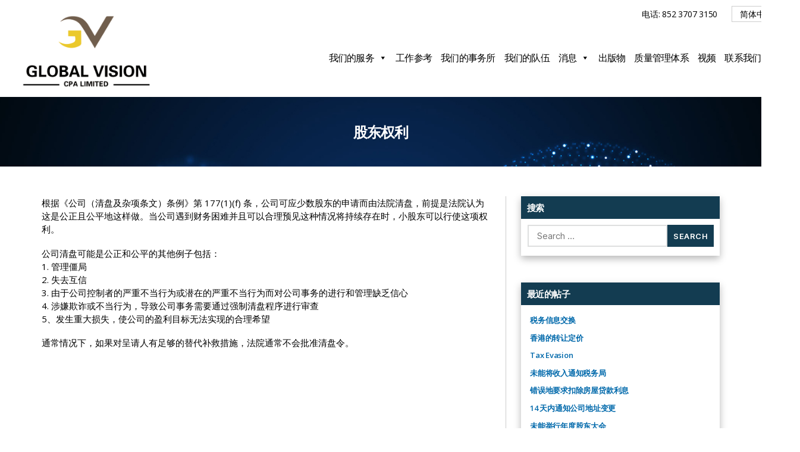

--- FILE ---
content_type: text/html; charset=UTF-8
request_url: http://gv-cpa.com/shareholder-right/?lang=zh-hans
body_size: 18452
content:
 
 <!DOCTYPE html>

<html class="no-js" lang="zh-hans">

	<head>
		<meta charset="UTF-8">
		<meta name="viewport" content="width=device-width, initial-scale=1.0" >
		<link rel="profile" href="https://gmpg.org/xfn/11">
		<!-- Latest compiled and minified CSS -->
		<link rel="stylesheet" href="https://stackpath.bootstrapcdn.com/font-awesome/4.7.0/css/font-awesome.min.css" crossorigin="anonymous">
	<link rel="stylesheet" href="https://cdn.jsdelivr.net/npm/bootstrap@3.3.7/dist/css/bootstrap.min.css" crossorigin="anonymous">

<!-- Optional theme -->
<link rel="stylesheet" href="https://cdn.jsdelivr.net/npm/bootstrap@3.3.7/dist/css/bootstrap-theme.min.css" crossorigin="anonymous">

<!-- Latest compiled and minified JavaScript -->
<script src="https://cdn.jsdelivr.net/npm/bootstrap@3.3.7/dist/js/bootstrap.min.js" crossorigin="anonymous"></script>

<link rel="preconnect" href="https://fonts.googleapis.com">
<link rel="preconnect" href="https://fonts.gstatic.com" crossorigin>
<link href="https://fonts.googleapis.com/css2?family=Jost:wght@200;300;400;500;600;700;800;900&family=Open+Sans:wght@300;400;500;600;700&family=Poppins:wght@200;300;400;500;600;700;800;900&family=Roboto:wght@300;400;500;700;900&display=swap" rel="stylesheet">
<meta name='robots' content='index, follow, max-image-preview:large, max-snippet:-1, max-video-preview:-1' />
<link rel="alternate" hreflang="en" href="http://gv-cpa.com/shareholder-right/" />
<link rel="alternate" hreflang="zh-hans" href="http://gv-cpa.com/shareholder-right/?lang=zh-hans" />
<link rel="alternate" hreflang="zh-hant" href="http://gv-cpa.com/shareholder-right/?lang=zh-hant" />

	<!-- This site is optimized with the Yoast SEO plugin v19.7.2 - https://yoast.com/wordpress/plugins/seo/ -->
	<title>股东权利 - Global Vision</title>
	<link rel="canonical" href="http://gv-cpa.com/shareholder-right/?lang=zh-hans" />
	<meta property="og:locale" content="zh_CN" />
	<meta property="og:type" content="article" />
	<meta property="og:title" content="股东权利 - Global Vision" />
	<meta property="og:description" content="根据《公司（清盘及杂项条文）条例》第 177(1)(f) 条，公司可应少数股东的申请而由法院清盘，前提是法院认 [&hellip;]" />
	<meta property="og:url" content="http://gv-cpa.com/shareholder-right/?lang=zh-hans" />
	<meta property="og:site_name" content="Global Vision" />
	<meta property="article:publisher" content="https://www.facebook.com/gvcpa" />
	<meta property="article:published_time" content="2022-08-23T10:14:57+00:00" />
	<meta property="article:modified_time" content="2022-08-23T12:00:33+00:00" />
	<meta property="og:image" content="http://gv-cpa.com/wp-content/uploads/2022/10/shareholders-rights.jpg" />
	<meta property="og:image:width" content="764" />
	<meta property="og:image:height" content="401" />
	<meta property="og:image:type" content="image/jpeg" />
	<meta name="author" content="Global Vision" />
	<meta name="twitter:card" content="summary_large_image" />
	<meta name="twitter:label1" content="作者" />
	<meta name="twitter:data1" content="Global Vision" />
	<script type="application/ld+json" class="yoast-schema-graph">{"@context":"https://schema.org","@graph":[{"@type":"Article","@id":"http://gv-cpa.com/shareholder-right/?lang=zh-hans#article","isPartOf":{"@id":"http://gv-cpa.com/shareholder-right/?lang=zh-hans"},"author":{"name":"Global Vision","@id":"http://gv-cpa.com/?lang=zh-hant/#/schema/person/60c79ac389f776e4219210fe3f3593ec"},"headline":"股东权利","datePublished":"2022-08-23T10:14:57+00:00","dateModified":"2022-08-23T12:00:33+00:00","mainEntityOfPage":{"@id":"http://gv-cpa.com/shareholder-right/?lang=zh-hans"},"wordCount":1,"commentCount":0,"publisher":{"@id":"http://gv-cpa.com/?lang=zh-hant/#organization"},"image":{"@id":"http://gv-cpa.com/shareholder-right/?lang=zh-hans#primaryimage"},"thumbnailUrl":"http://gv-cpa.com/wp-content/uploads/2022/10/shareholders-rights.jpg","articleSection":["股东纠纷"],"inLanguage":"zh-Hans"},{"@type":"WebPage","@id":"http://gv-cpa.com/shareholder-right/?lang=zh-hans","url":"http://gv-cpa.com/shareholder-right/?lang=zh-hans","name":"股东权利 - Global Vision","isPartOf":{"@id":"http://gv-cpa.com/?lang=zh-hant/#website"},"primaryImageOfPage":{"@id":"http://gv-cpa.com/shareholder-right/?lang=zh-hans#primaryimage"},"image":{"@id":"http://gv-cpa.com/shareholder-right/?lang=zh-hans#primaryimage"},"thumbnailUrl":"http://gv-cpa.com/wp-content/uploads/2022/10/shareholders-rights.jpg","datePublished":"2022-08-23T10:14:57+00:00","dateModified":"2022-08-23T12:00:33+00:00","breadcrumb":{"@id":"http://gv-cpa.com/shareholder-right/?lang=zh-hans#breadcrumb"},"inLanguage":"zh-Hans","potentialAction":[{"@type":"ReadAction","target":["http://gv-cpa.com/shareholder-right/?lang=zh-hans"]}]},{"@type":"ImageObject","inLanguage":"zh-Hans","@id":"http://gv-cpa.com/shareholder-right/?lang=zh-hans#primaryimage","url":"http://gv-cpa.com/wp-content/uploads/2022/10/shareholders-rights.jpg","contentUrl":"http://gv-cpa.com/wp-content/uploads/2022/10/shareholders-rights.jpg","width":764,"height":401},{"@type":"BreadcrumbList","@id":"http://gv-cpa.com/shareholder-right/?lang=zh-hans#breadcrumb","itemListElement":[{"@type":"ListItem","position":1,"name":"Home","item":"https://gv-cpa.com/?lang=zh-hans"},{"@type":"ListItem","position":2,"name":"博客","item":"https://gv-cpa.com/?page_id=1895&lang=zh-hans"},{"@type":"ListItem","position":3,"name":"股东权利"}]},{"@type":"WebSite","@id":"http://gv-cpa.com/?lang=zh-hant/#website","url":"http://gv-cpa.com/?lang=zh-hant/","name":"Global Vision","description":"Global Vision CPA Limited","publisher":{"@id":"http://gv-cpa.com/?lang=zh-hant/#organization"},"potentialAction":[{"@type":"SearchAction","target":{"@type":"EntryPoint","urlTemplate":"http://gv-cpa.com/?lang=zh-hant/?s={search_term_string}"},"query-input":"required name=search_term_string"}],"inLanguage":"zh-Hans"},{"@type":"Organization","@id":"http://gv-cpa.com/?lang=zh-hant/#organization","name":"Global Vision CPA Limited","url":"http://gv-cpa.com/?lang=zh-hant/","sameAs":["https://www.facebook.com/gvcpa"],"logo":{"@type":"ImageObject","inLanguage":"zh-Hans","@id":"http://gv-cpa.com/?lang=zh-hant/#/schema/logo/image/","url":"http://gv-cpa.com/wp-content/uploads/2023/09/GV-newest-logo.png","contentUrl":"http://gv-cpa.com/wp-content/uploads/2023/09/GV-newest-logo.png","width":530,"height":310,"caption":"Global Vision CPA Limited"},"image":{"@id":"http://gv-cpa.com/?lang=zh-hant/#/schema/logo/image/"}},{"@type":"Person","@id":"http://gv-cpa.com/?lang=zh-hant/#/schema/person/60c79ac389f776e4219210fe3f3593ec","name":"Global Vision","image":{"@type":"ImageObject","inLanguage":"zh-Hans","@id":"http://gv-cpa.com/?lang=zh-hant/#/schema/person/image/","url":"https://secure.gravatar.com/avatar/60f584727ab4b8d973546185e8b8d0f0da6afe8f8ebba688ade97b76a2183bcf?s=96&r=g","contentUrl":"https://secure.gravatar.com/avatar/60f584727ab4b8d973546185e8b8d0f0da6afe8f8ebba688ade97b76a2183bcf?s=96&r=g","caption":"Global Vision"},"sameAs":["https://www.gv-cpa.com/"],"url":"http://gv-cpa.com/author/gvcpa/?lang=zh-hans"}]}</script>
	<!-- / Yoast SEO plugin. -->


<link rel='dns-prefetch' href='//www.googletagmanager.com' />
<link rel="alternate" type="application/rss+xml" title="Global Vision &raquo; Feed" href="http://gv-cpa.com/feed/?lang=zh-hans" />
<link rel="alternate" type="application/rss+xml" title="Global Vision &raquo; 评论 Feed" href="http://gv-cpa.com/comments/feed/?lang=zh-hans" />
<link rel="alternate" title="oEmbed (JSON)" type="application/json+oembed" href="http://gv-cpa.com/wp-json/oembed/1.0/embed?url=http%3A%2F%2Fgv-cpa.com%2Fshareholder-right%2F%3Flang%3Dzh-hans" />
<link rel="alternate" title="oEmbed (XML)" type="text/xml+oembed" href="http://gv-cpa.com/wp-json/oembed/1.0/embed?url=http%3A%2F%2Fgv-cpa.com%2Fshareholder-right%2F%3Flang%3Dzh-hans&#038;format=xml" />
<style id='wp-img-auto-sizes-contain-inline-css'>
img:is([sizes=auto i],[sizes^="auto," i]){contain-intrinsic-size:3000px 1500px}
/*# sourceURL=wp-img-auto-sizes-contain-inline-css */
</style>
<style id='wp-emoji-styles-inline-css'>

	img.wp-smiley, img.emoji {
		display: inline !important;
		border: none !important;
		box-shadow: none !important;
		height: 1em !important;
		width: 1em !important;
		margin: 0 0.07em !important;
		vertical-align: -0.1em !important;
		background: none !important;
		padding: 0 !important;
	}
/*# sourceURL=wp-emoji-styles-inline-css */
</style>
<link rel='stylesheet' id='wp-block-library-css' href='http://gv-cpa.com/wp-includes/css/dist/block-library/style.min.css?ver=6.9' media='all' />
<style id='global-styles-inline-css'>
:root{--wp--preset--aspect-ratio--square: 1;--wp--preset--aspect-ratio--4-3: 4/3;--wp--preset--aspect-ratio--3-4: 3/4;--wp--preset--aspect-ratio--3-2: 3/2;--wp--preset--aspect-ratio--2-3: 2/3;--wp--preset--aspect-ratio--16-9: 16/9;--wp--preset--aspect-ratio--9-16: 9/16;--wp--preset--color--black: #000000;--wp--preset--color--cyan-bluish-gray: #abb8c3;--wp--preset--color--white: #ffffff;--wp--preset--color--pale-pink: #f78da7;--wp--preset--color--vivid-red: #cf2e2e;--wp--preset--color--luminous-vivid-orange: #ff6900;--wp--preset--color--luminous-vivid-amber: #fcb900;--wp--preset--color--light-green-cyan: #7bdcb5;--wp--preset--color--vivid-green-cyan: #00d084;--wp--preset--color--pale-cyan-blue: #8ed1fc;--wp--preset--color--vivid-cyan-blue: #0693e3;--wp--preset--color--vivid-purple: #9b51e0;--wp--preset--color--accent: #e22658;--wp--preset--color--primary: #000000;--wp--preset--color--secondary: #6d6d6d;--wp--preset--color--subtle-background: #dbdbdb;--wp--preset--color--background: #ffffff;--wp--preset--gradient--vivid-cyan-blue-to-vivid-purple: linear-gradient(135deg,rgb(6,147,227) 0%,rgb(155,81,224) 100%);--wp--preset--gradient--light-green-cyan-to-vivid-green-cyan: linear-gradient(135deg,rgb(122,220,180) 0%,rgb(0,208,130) 100%);--wp--preset--gradient--luminous-vivid-amber-to-luminous-vivid-orange: linear-gradient(135deg,rgb(252,185,0) 0%,rgb(255,105,0) 100%);--wp--preset--gradient--luminous-vivid-orange-to-vivid-red: linear-gradient(135deg,rgb(255,105,0) 0%,rgb(207,46,46) 100%);--wp--preset--gradient--very-light-gray-to-cyan-bluish-gray: linear-gradient(135deg,rgb(238,238,238) 0%,rgb(169,184,195) 100%);--wp--preset--gradient--cool-to-warm-spectrum: linear-gradient(135deg,rgb(74,234,220) 0%,rgb(151,120,209) 20%,rgb(207,42,186) 40%,rgb(238,44,130) 60%,rgb(251,105,98) 80%,rgb(254,248,76) 100%);--wp--preset--gradient--blush-light-purple: linear-gradient(135deg,rgb(255,206,236) 0%,rgb(152,150,240) 100%);--wp--preset--gradient--blush-bordeaux: linear-gradient(135deg,rgb(254,205,165) 0%,rgb(254,45,45) 50%,rgb(107,0,62) 100%);--wp--preset--gradient--luminous-dusk: linear-gradient(135deg,rgb(255,203,112) 0%,rgb(199,81,192) 50%,rgb(65,88,208) 100%);--wp--preset--gradient--pale-ocean: linear-gradient(135deg,rgb(255,245,203) 0%,rgb(182,227,212) 50%,rgb(51,167,181) 100%);--wp--preset--gradient--electric-grass: linear-gradient(135deg,rgb(202,248,128) 0%,rgb(113,206,126) 100%);--wp--preset--gradient--midnight: linear-gradient(135deg,rgb(2,3,129) 0%,rgb(40,116,252) 100%);--wp--preset--font-size--small: 18px;--wp--preset--font-size--medium: 20px;--wp--preset--font-size--large: 26.25px;--wp--preset--font-size--x-large: 42px;--wp--preset--font-size--normal: 21px;--wp--preset--font-size--larger: 32px;--wp--preset--spacing--20: 0.44rem;--wp--preset--spacing--30: 0.67rem;--wp--preset--spacing--40: 1rem;--wp--preset--spacing--50: 1.5rem;--wp--preset--spacing--60: 2.25rem;--wp--preset--spacing--70: 3.38rem;--wp--preset--spacing--80: 5.06rem;--wp--preset--shadow--natural: 6px 6px 9px rgba(0, 0, 0, 0.2);--wp--preset--shadow--deep: 12px 12px 50px rgba(0, 0, 0, 0.4);--wp--preset--shadow--sharp: 6px 6px 0px rgba(0, 0, 0, 0.2);--wp--preset--shadow--outlined: 6px 6px 0px -3px rgb(255, 255, 255), 6px 6px rgb(0, 0, 0);--wp--preset--shadow--crisp: 6px 6px 0px rgb(0, 0, 0);}:where(.is-layout-flex){gap: 0.5em;}:where(.is-layout-grid){gap: 0.5em;}body .is-layout-flex{display: flex;}.is-layout-flex{flex-wrap: wrap;align-items: center;}.is-layout-flex > :is(*, div){margin: 0;}body .is-layout-grid{display: grid;}.is-layout-grid > :is(*, div){margin: 0;}:where(.wp-block-columns.is-layout-flex){gap: 2em;}:where(.wp-block-columns.is-layout-grid){gap: 2em;}:where(.wp-block-post-template.is-layout-flex){gap: 1.25em;}:where(.wp-block-post-template.is-layout-grid){gap: 1.25em;}.has-black-color{color: var(--wp--preset--color--black) !important;}.has-cyan-bluish-gray-color{color: var(--wp--preset--color--cyan-bluish-gray) !important;}.has-white-color{color: var(--wp--preset--color--white) !important;}.has-pale-pink-color{color: var(--wp--preset--color--pale-pink) !important;}.has-vivid-red-color{color: var(--wp--preset--color--vivid-red) !important;}.has-luminous-vivid-orange-color{color: var(--wp--preset--color--luminous-vivid-orange) !important;}.has-luminous-vivid-amber-color{color: var(--wp--preset--color--luminous-vivid-amber) !important;}.has-light-green-cyan-color{color: var(--wp--preset--color--light-green-cyan) !important;}.has-vivid-green-cyan-color{color: var(--wp--preset--color--vivid-green-cyan) !important;}.has-pale-cyan-blue-color{color: var(--wp--preset--color--pale-cyan-blue) !important;}.has-vivid-cyan-blue-color{color: var(--wp--preset--color--vivid-cyan-blue) !important;}.has-vivid-purple-color{color: var(--wp--preset--color--vivid-purple) !important;}.has-black-background-color{background-color: var(--wp--preset--color--black) !important;}.has-cyan-bluish-gray-background-color{background-color: var(--wp--preset--color--cyan-bluish-gray) !important;}.has-white-background-color{background-color: var(--wp--preset--color--white) !important;}.has-pale-pink-background-color{background-color: var(--wp--preset--color--pale-pink) !important;}.has-vivid-red-background-color{background-color: var(--wp--preset--color--vivid-red) !important;}.has-luminous-vivid-orange-background-color{background-color: var(--wp--preset--color--luminous-vivid-orange) !important;}.has-luminous-vivid-amber-background-color{background-color: var(--wp--preset--color--luminous-vivid-amber) !important;}.has-light-green-cyan-background-color{background-color: var(--wp--preset--color--light-green-cyan) !important;}.has-vivid-green-cyan-background-color{background-color: var(--wp--preset--color--vivid-green-cyan) !important;}.has-pale-cyan-blue-background-color{background-color: var(--wp--preset--color--pale-cyan-blue) !important;}.has-vivid-cyan-blue-background-color{background-color: var(--wp--preset--color--vivid-cyan-blue) !important;}.has-vivid-purple-background-color{background-color: var(--wp--preset--color--vivid-purple) !important;}.has-black-border-color{border-color: var(--wp--preset--color--black) !important;}.has-cyan-bluish-gray-border-color{border-color: var(--wp--preset--color--cyan-bluish-gray) !important;}.has-white-border-color{border-color: var(--wp--preset--color--white) !important;}.has-pale-pink-border-color{border-color: var(--wp--preset--color--pale-pink) !important;}.has-vivid-red-border-color{border-color: var(--wp--preset--color--vivid-red) !important;}.has-luminous-vivid-orange-border-color{border-color: var(--wp--preset--color--luminous-vivid-orange) !important;}.has-luminous-vivid-amber-border-color{border-color: var(--wp--preset--color--luminous-vivid-amber) !important;}.has-light-green-cyan-border-color{border-color: var(--wp--preset--color--light-green-cyan) !important;}.has-vivid-green-cyan-border-color{border-color: var(--wp--preset--color--vivid-green-cyan) !important;}.has-pale-cyan-blue-border-color{border-color: var(--wp--preset--color--pale-cyan-blue) !important;}.has-vivid-cyan-blue-border-color{border-color: var(--wp--preset--color--vivid-cyan-blue) !important;}.has-vivid-purple-border-color{border-color: var(--wp--preset--color--vivid-purple) !important;}.has-vivid-cyan-blue-to-vivid-purple-gradient-background{background: var(--wp--preset--gradient--vivid-cyan-blue-to-vivid-purple) !important;}.has-light-green-cyan-to-vivid-green-cyan-gradient-background{background: var(--wp--preset--gradient--light-green-cyan-to-vivid-green-cyan) !important;}.has-luminous-vivid-amber-to-luminous-vivid-orange-gradient-background{background: var(--wp--preset--gradient--luminous-vivid-amber-to-luminous-vivid-orange) !important;}.has-luminous-vivid-orange-to-vivid-red-gradient-background{background: var(--wp--preset--gradient--luminous-vivid-orange-to-vivid-red) !important;}.has-very-light-gray-to-cyan-bluish-gray-gradient-background{background: var(--wp--preset--gradient--very-light-gray-to-cyan-bluish-gray) !important;}.has-cool-to-warm-spectrum-gradient-background{background: var(--wp--preset--gradient--cool-to-warm-spectrum) !important;}.has-blush-light-purple-gradient-background{background: var(--wp--preset--gradient--blush-light-purple) !important;}.has-blush-bordeaux-gradient-background{background: var(--wp--preset--gradient--blush-bordeaux) !important;}.has-luminous-dusk-gradient-background{background: var(--wp--preset--gradient--luminous-dusk) !important;}.has-pale-ocean-gradient-background{background: var(--wp--preset--gradient--pale-ocean) !important;}.has-electric-grass-gradient-background{background: var(--wp--preset--gradient--electric-grass) !important;}.has-midnight-gradient-background{background: var(--wp--preset--gradient--midnight) !important;}.has-small-font-size{font-size: var(--wp--preset--font-size--small) !important;}.has-medium-font-size{font-size: var(--wp--preset--font-size--medium) !important;}.has-large-font-size{font-size: var(--wp--preset--font-size--large) !important;}.has-x-large-font-size{font-size: var(--wp--preset--font-size--x-large) !important;}
/*# sourceURL=global-styles-inline-css */
</style>

<style id='classic-theme-styles-inline-css'>
/*! This file is auto-generated */
.wp-block-button__link{color:#fff;background-color:#32373c;border-radius:9999px;box-shadow:none;text-decoration:none;padding:calc(.667em + 2px) calc(1.333em + 2px);font-size:1.125em}.wp-block-file__button{background:#32373c;color:#fff;text-decoration:none}
/*# sourceURL=/wp-includes/css/classic-themes.min.css */
</style>
<link rel='stylesheet' id='contact-form-7-css' href='http://gv-cpa.com/wp-content/plugins/contact-form-7/includes/css/styles.css?ver=5.6.3' media='all' />
<style id='contact-form-7-inline-css'>
.wpcf7 .wpcf7-recaptcha iframe {margin-bottom: 0;}.wpcf7 .wpcf7-recaptcha[data-align="center"] > div {margin: 0 auto;}.wpcf7 .wpcf7-recaptcha[data-align="right"] > div {margin: 0 0 0 auto;}
/*# sourceURL=contact-form-7-inline-css */
</style>
<link rel='stylesheet' id='wpml-legacy-dropdown-0-css' href='//gv-cpa.com/wp-content/plugins/sitepress-multilingual-cms/templates/language-switchers/legacy-dropdown/style.css?ver=1' media='all' />
<link rel='stylesheet' id='megamenu-css' href='http://gv-cpa.com/wp-content/uploads/maxmegamenu/style_zh-hans.css?ver=de9a31' media='all' />
<link rel='stylesheet' id='dashicons-css' href='http://gv-cpa.com/wp-includes/css/dashicons.min.css?ver=6.9' media='all' />
<link rel='stylesheet' id='parent-style-css' href='http://gv-cpa.com/wp-content/themes/global-vision/style.css?ver=6.9' media='all' />
<link rel='stylesheet' id='twentytwenty-style-css' href='http://gv-cpa.com/wp-content/themes/global-vision-child/style.css?ver=1.0.0' media='all' />
<style id='twentytwenty-style-inline-css'>
.color-accent,.color-accent-hover:hover,.color-accent-hover:focus,:root .has-accent-color,.has-drop-cap:not(:focus):first-letter,.wp-block-button.is-style-outline,a { color: #e22658; }blockquote,.border-color-accent,.border-color-accent-hover:hover,.border-color-accent-hover:focus { border-color: #e22658; }button,.button,.faux-button,.wp-block-button__link,.wp-block-file .wp-block-file__button,input[type="button"],input[type="reset"],input[type="submit"],.bg-accent,.bg-accent-hover:hover,.bg-accent-hover:focus,:root .has-accent-background-color,.comment-reply-link { background-color: #e22658; }.fill-children-accent,.fill-children-accent * { fill: #e22658; }:root .has-background-color,button,.button,.faux-button,.wp-block-button__link,.wp-block-file__button,input[type="button"],input[type="reset"],input[type="submit"],.wp-block-button,.comment-reply-link,.has-background.has-primary-background-color:not(.has-text-color),.has-background.has-primary-background-color *:not(.has-text-color),.has-background.has-accent-background-color:not(.has-text-color),.has-background.has-accent-background-color *:not(.has-text-color) { color: #ffffff; }:root .has-background-background-color { background-color: #ffffff; }body,.entry-title a,:root .has-primary-color { color: #000000; }:root .has-primary-background-color { background-color: #000000; }cite,figcaption,.wp-caption-text,.post-meta,.entry-content .wp-block-archives li,.entry-content .wp-block-categories li,.entry-content .wp-block-latest-posts li,.wp-block-latest-comments__comment-date,.wp-block-latest-posts__post-date,.wp-block-embed figcaption,.wp-block-image figcaption,.wp-block-pullquote cite,.comment-metadata,.comment-respond .comment-notes,.comment-respond .logged-in-as,.pagination .dots,.entry-content hr:not(.has-background),hr.styled-separator,:root .has-secondary-color { color: #6d6d6d; }:root .has-secondary-background-color { background-color: #6d6d6d; }pre,fieldset,input,textarea,table,table *,hr { border-color: #dbdbdb; }caption,code,code,kbd,samp,.wp-block-table.is-style-stripes tbody tr:nth-child(odd),:root .has-subtle-background-background-color { background-color: #dbdbdb; }.wp-block-table.is-style-stripes { border-bottom-color: #dbdbdb; }.wp-block-latest-posts.is-grid li { border-top-color: #dbdbdb; }:root .has-subtle-background-color { color: #dbdbdb; }body:not(.overlay-header) .primary-menu > li > a,body:not(.overlay-header) .primary-menu > li > .icon,.modal-menu a,.footer-menu a, .footer-widgets a,#site-footer .wp-block-button.is-style-outline,.wp-block-pullquote:before,.singular:not(.overlay-header) .entry-header a,.archive-header a,.header-footer-group .color-accent,.header-footer-group .color-accent-hover:hover { color: #e22658; }.social-icons a,#site-footer button:not(.toggle),#site-footer .button,#site-footer .faux-button,#site-footer .wp-block-button__link,#site-footer .wp-block-file__button,#site-footer input[type="button"],#site-footer input[type="reset"],#site-footer input[type="submit"] { background-color: #e22658; }.social-icons a,body:not(.overlay-header) .primary-menu ul,.header-footer-group button,.header-footer-group .button,.header-footer-group .faux-button,.header-footer-group .wp-block-button:not(.is-style-outline) .wp-block-button__link,.header-footer-group .wp-block-file__button,.header-footer-group input[type="button"],.header-footer-group input[type="reset"],.header-footer-group input[type="submit"] { color: #ffffff; }#site-header,.footer-nav-widgets-wrapper,#site-footer,.menu-modal,.menu-modal-inner,.search-modal-inner,.archive-header,.singular .entry-header,.singular .featured-media:before,.wp-block-pullquote:before { background-color: #ffffff; }.header-footer-group,body:not(.overlay-header) #site-header .toggle,.menu-modal .toggle { color: #000000; }body:not(.overlay-header) .primary-menu ul { background-color: #000000; }body:not(.overlay-header) .primary-menu > li > ul:after { border-bottom-color: #000000; }body:not(.overlay-header) .primary-menu ul ul:after { border-left-color: #000000; }.site-description,body:not(.overlay-header) .toggle-inner .toggle-text,.widget .post-date,.widget .rss-date,.widget_archive li,.widget_categories li,.widget cite,.widget_pages li,.widget_meta li,.widget_nav_menu li,.powered-by-wordpress,.to-the-top,.singular .entry-header .post-meta,.singular:not(.overlay-header) .entry-header .post-meta a { color: #6d6d6d; }.header-footer-group pre,.header-footer-group fieldset,.header-footer-group input,.header-footer-group textarea,.header-footer-group table,.header-footer-group table *,.footer-nav-widgets-wrapper,#site-footer,.menu-modal nav *,.footer-widgets-outer-wrapper,.footer-top { border-color: #dbdbdb; }.header-footer-group table caption,body:not(.overlay-header) .header-inner .toggle-wrapper::before { background-color: #dbdbdb; }
/*# sourceURL=twentytwenty-style-inline-css */
</style>
<link rel='stylesheet' id='twentytwenty-print-style-css' href='http://gv-cpa.com/wp-content/themes/global-vision/print.css?ver=1.0.0' media='print' />
<script src="http://gv-cpa.com/wp-includes/js/jquery/jquery.min.js?ver=3.7.1" id="jquery-core-js"></script>
<script src="http://gv-cpa.com/wp-includes/js/jquery/jquery-migrate.min.js?ver=3.4.1" id="jquery-migrate-js"></script>
<script src="//gv-cpa.com/wp-content/plugins/sitepress-multilingual-cms/templates/language-switchers/legacy-dropdown/script.js?ver=1" id="wpml-legacy-dropdown-0-js"></script>
<script src="http://gv-cpa.com/wp-content/themes/global-vision/assets/js/index.js?ver=1.0.0" id="twentytwenty-js-js" async></script>

<!-- Google Analytics snippet added by Site Kit -->
<script src="https://www.googletagmanager.com/gtag/js?id=UA-243828190-1" id="google_gtagjs-js" async></script>
<script id="google_gtagjs-js-after">
window.dataLayer = window.dataLayer || [];function gtag(){dataLayer.push(arguments);}
gtag('set', 'linker', {"domains":["gv-cpa.com"]} );
gtag("js", new Date());
gtag("set", "developer_id.dZTNiMT", true);
gtag("config", "UA-243828190-1", {"anonymize_ip":true});
gtag("config", "G-EDMZYC8DDV");
//# sourceURL=google_gtagjs-js-after
</script>

<!-- End Google Analytics snippet added by Site Kit -->
<link rel="https://api.w.org/" href="http://gv-cpa.com/wp-json/" /><link rel="alternate" title="JSON" type="application/json" href="http://gv-cpa.com/wp-json/wp/v2/posts/2419" /><link rel="EditURI" type="application/rsd+xml" title="RSD" href="http://gv-cpa.com/xmlrpc.php?rsd" />
<meta name="generator" content="WordPress 6.9" />
<link rel='shortlink' href='http://gv-cpa.com/?p=2419&#038;lang=zh-hans' />
<meta name="generator" content="WPML ver:4.4.9 stt:59,61,1;" />
<meta name="generator" content="Site Kit by Google 1.87.0" />	<script>document.documentElement.className = document.documentElement.className.replace( 'no-js', 'js' );</script>
	<style id="custom-background-css">
body.custom-background { background-color: #ffffff; }
</style>
	<meta name="generator" content="Powered by Slider Revolution 6.5.15 - responsive, Mobile-Friendly Slider Plugin for WordPress with comfortable drag and drop interface." />
<link rel="icon" href="http://gv-cpa.com/wp-content/uploads/2023/09/cropped-GV-newest-logo-1-32x32.png" sizes="32x32" />
<link rel="icon" href="http://gv-cpa.com/wp-content/uploads/2023/09/cropped-GV-newest-logo-1-192x192.png" sizes="192x192" />
<link rel="apple-touch-icon" href="http://gv-cpa.com/wp-content/uploads/2023/09/cropped-GV-newest-logo-1-180x180.png" />
<meta name="msapplication-TileImage" content="http://gv-cpa.com/wp-content/uploads/2023/09/cropped-GV-newest-logo-1-270x270.png" />
<script>function setREVStartSize(e){
			//window.requestAnimationFrame(function() {
				window.RSIW = window.RSIW===undefined ? window.innerWidth : window.RSIW;
				window.RSIH = window.RSIH===undefined ? window.innerHeight : window.RSIH;
				try {
					var pw = document.getElementById(e.c).parentNode.offsetWidth,
						newh;
					pw = pw===0 || isNaN(pw) ? window.RSIW : pw;
					e.tabw = e.tabw===undefined ? 0 : parseInt(e.tabw);
					e.thumbw = e.thumbw===undefined ? 0 : parseInt(e.thumbw);
					e.tabh = e.tabh===undefined ? 0 : parseInt(e.tabh);
					e.thumbh = e.thumbh===undefined ? 0 : parseInt(e.thumbh);
					e.tabhide = e.tabhide===undefined ? 0 : parseInt(e.tabhide);
					e.thumbhide = e.thumbhide===undefined ? 0 : parseInt(e.thumbhide);
					e.mh = e.mh===undefined || e.mh=="" || e.mh==="auto" ? 0 : parseInt(e.mh,0);
					if(e.layout==="fullscreen" || e.l==="fullscreen")
						newh = Math.max(e.mh,window.RSIH);
					else{
						e.gw = Array.isArray(e.gw) ? e.gw : [e.gw];
						for (var i in e.rl) if (e.gw[i]===undefined || e.gw[i]===0) e.gw[i] = e.gw[i-1];
						e.gh = e.el===undefined || e.el==="" || (Array.isArray(e.el) && e.el.length==0)? e.gh : e.el;
						e.gh = Array.isArray(e.gh) ? e.gh : [e.gh];
						for (var i in e.rl) if (e.gh[i]===undefined || e.gh[i]===0) e.gh[i] = e.gh[i-1];
											
						var nl = new Array(e.rl.length),
							ix = 0,
							sl;
						e.tabw = e.tabhide>=pw ? 0 : e.tabw;
						e.thumbw = e.thumbhide>=pw ? 0 : e.thumbw;
						e.tabh = e.tabhide>=pw ? 0 : e.tabh;
						e.thumbh = e.thumbhide>=pw ? 0 : e.thumbh;
						for (var i in e.rl) nl[i] = e.rl[i]<window.RSIW ? 0 : e.rl[i];
						sl = nl[0];
						for (var i in nl) if (sl>nl[i] && nl[i]>0) { sl = nl[i]; ix=i;}
						var m = pw>(e.gw[ix]+e.tabw+e.thumbw) ? 1 : (pw-(e.tabw+e.thumbw)) / (e.gw[ix]);
						newh =  (e.gh[ix] * m) + (e.tabh + e.thumbh);
					}
					var el = document.getElementById(e.c);
					if (el!==null && el) el.style.height = newh+"px";
					el = document.getElementById(e.c+"_wrapper");
					if (el!==null && el) {
						el.style.height = newh+"px";
						el.style.display = "block";
					}
				} catch(e){
					console.log("Failure at Presize of Slider:" + e)
				}
			//});
		  };</script>
		<style id="wp-custom-css">
			.header-inner-1{
	width:1330px;
}
.pad-rmv-desk{
	padding-bottom:40px;
}		</style>
		<style type="text/css">/** Mega Menu CSS: fs **/</style>
<link rel="stylesheet" type="text/css"
  href="http://gv-cpa.com/wp-content/themes/global-vision-child/style.css">
<link rel="stylesheet" type="text/css"
  href="http://gv-cpa.com/wp-content/themes/global-vision-child/css/owl.carousel.min.css">
  <link rel="stylesheet" type="text/css"
  href="http://gv-cpa.com/wp-content/themes/global-vision-child/css/owl.theme.default.min.css">
  <link rel="stylesheet" type="text/css"
  href="http://gv-cpa.com/wp-content/themes/global-vision-child/css/stellarnav.min.css">
  <link rel="stylesheet" href="https://cdnjs.cloudflare.com/ajax/libs/font-awesome/4.7.0/css/font-awesome.min.css">	
<link rel="stylesheet" type="text/css"
  href="http://gv-cpa.com/wp-content/themes/global-vision-child/custom-style.css">

<style type="text/css">
 body.custom-background{
  		background-color:  	}

 </style>
 
	<link rel='stylesheet' id='rs-plugin-settings-css' href='http://gv-cpa.com/wp-content/plugins/revslider/public/assets/css/rs6.css?ver=6.5.15' media='all' />
<style id='rs-plugin-settings-inline-css'>
#rs-demo-id {}
/*# sourceURL=rs-plugin-settings-inline-css */
</style>
</head>

	<body class="wp-singular post-template-default single single-post postid-2419 single-format-standard custom-background wp-custom-logo wp-embed-responsive wp-theme-global-vision wp-child-theme-global-vision-child mega-menu-primary singular has-post-thumbnail has-single-pagination showing-comments show-avatars footer-top-hidden reduced-spacing">

		<a class="skip-link screen-reader-text" href="#site-content">Skip to the content</a>
		<header id="site-header" class="header-footer-group container-fluid bg_hd">

			<div class="header-inner-1 section-inner-1 container">
				<div class="row">
				<div class="header-titles-wrapper-1 col-sm-3">

					
					<div class="header-titles logo_sec">

						<div class="site-logo faux-heading"><a href="http://gv-cpa.com/?lang=zh-hans" class="custom-logo-link" rel="home"><img width="530" height="310" src="http://gv-cpa.com/wp-content/uploads/2023/09/GV-newest-logo.png" class="custom-logo" alt="Global Vision" decoding="async" fetchpriority="high" srcset="http://gv-cpa.com/wp-content/uploads/2023/09/GV-newest-logo.png 530w, http://gv-cpa.com/wp-content/uploads/2023/09/GV-newest-logo-300x175.png 300w" sizes="(max-width: 530px) 100vw, 530px" /></a><span class="screen-reader-text">Global Vision</span></div>
					</div><!-- .header-titles -->

					
				</div><!-- .header-titles-wrapper -->

				<div class="header-navigation-wrapper-1 col-sm-9 right-top">
<div class="col-sm-12 pad-rmv-desk">
						<div class="top-hd1">
							<div class="eng-sel">
								<a href="tel:852 3707 3150">电话: 852 3707 3150</a>
							</div>
							<div class="eng-sel">
<div id="icl_lang_sel_widget-2" class="widget widget_icl_lang_sel_widget">
<div
	 class="wpml-ls-sidebars-footer-6 wpml-ls wpml-ls-legacy-dropdown js-wpml-ls-legacy-dropdown">
	<ul>

		<li tabindex="0" class="wpml-ls-slot-footer-6 wpml-ls-item wpml-ls-item-zh-hans wpml-ls-current-language wpml-ls-item-legacy-dropdown">
			<a href="#" class="js-wpml-ls-item-toggle wpml-ls-item-toggle"><span class="wpml-ls-native">简体中文</span></a>

			<ul class="wpml-ls-sub-menu">
				
					<li class="wpml-ls-slot-footer-6 wpml-ls-item wpml-ls-item-en wpml-ls-first-item">
						<a href="http://gv-cpa.com/shareholder-right/" class="wpml-ls-link"><span class="wpml-ls-native" lang="en">English</span></a>
					</li>

				
					<li class="wpml-ls-slot-footer-6 wpml-ls-item wpml-ls-item-zh-hant wpml-ls-last-item">
						<a href="http://gv-cpa.com/shareholder-right/?lang=zh-hant" class="wpml-ls-link"><span class="wpml-ls-native" lang="zh-hant">繁體中文</span></a>
					</li>

							</ul>

		</li>

	</ul>
</div>
</div>						<!--	<select>
									<option><img src="images/eng-img1.jpg" />English</option>
									<option><img src="images/eng-img1.jpg" />BRZ</option>
									<option><img src="images/eng-img1.jpg" />AMR</option>
									<option><img src="images/eng-img1.jpg" />URE</option>
								</select> -->
							</div>
						</div>
					</div>
					
							<nav class="primary-menu-wrapper" aria-label="Horizontal">

								<ul class="primary-menu reset-list-style">

								<div id="mega-menu-wrap-primary" class="mega-menu-wrap"><div class="mega-menu-toggle"><div class="mega-toggle-blocks-left"></div><div class="mega-toggle-blocks-center"></div><div class="mega-toggle-blocks-right"><div class='mega-toggle-block mega-menu-toggle-animated-block mega-toggle-block-0' id='mega-toggle-block-0'><button aria-label="Toggle Menu" class="mega-toggle-animated mega-toggle-animated-slider" type="button" aria-expanded="false">
                  <span class="mega-toggle-animated-box">
                    <span class="mega-toggle-animated-inner"></span>
                  </span>
                </button></div></div></div><ul id="mega-menu-primary" class="mega-menu max-mega-menu mega-menu-horizontal mega-no-js" data-event="hover_intent" data-effect="fade_up" data-effect-speed="200" data-effect-mobile="disabled" data-effect-speed-mobile="0" data-mobile-force-width="false" data-second-click="go" data-document-click="collapse" data-vertical-behaviour="standard" data-breakpoint="768" data-unbind="true" data-mobile-state="collapse_all" data-hover-intent-timeout="300" data-hover-intent-interval="100"><li class='mega-menu-item mega-menu-item-type-custom mega-menu-item-object-custom mega-menu-item-has-children mega-menu-megamenu mega-align-bottom-left mega-menu-grid mega-menu-item-2831' id='mega-menu-item-2831'><a class="mega-menu-link" href="#" aria-haspopup="true" aria-expanded="false" tabindex="0">我们的服务<span class="mega-indicator"></span></a>
<ul class="mega-sub-menu">
<li class='mega-menu-row' id='mega-menu-2831-0'>
	<ul class="mega-sub-menu">
<li class='mega-menu-column mega-menu-columns-4-of-12' id='mega-menu-2831-0-0'>
		<ul class="mega-sub-menu">
<li class='mega-menu-item mega-menu-item-type-post_type mega-menu-item-object-page mega-menu-item-has-children mega-menu-item-2938' id='mega-menu-item-2938'><a class="mega-menu-link" href="http://gv-cpa.com/statutory-annual-audit/?lang=zh-hans">法定年度审计<span class="mega-indicator"></span></a>
			<ul class="mega-sub-menu">
<li class='mega-menu-item mega-menu-item-type-post_type mega-menu-item-object-page mega-menu-item-has-children mega-menu-item-2939' id='mega-menu-item-2939'><a class="mega-menu-link" href="http://gv-cpa.com/cayman-islands-company-audit/?lang=zh-hans" aria-haspopup="true" aria-expanded="false">开曼群岛公司审计<span class="mega-indicator"></span></a>
				<ul class="mega-sub-menu">
<li class='mega-menu-item mega-menu-item-type-post_type mega-menu-item-object-page mega-menu-item-2833' id='mega-menu-item-2833'><a class="mega-menu-link" href="http://gv-cpa.com/d-biz-audit/?lang=zh-hans">D-biz审计</a></li><li class='mega-menu-item mega-menu-item-type-post_type mega-menu-item-object-page mega-menu-item-2834' id='mega-menu-item-2834'><a class="mega-menu-link" href="http://gv-cpa.com/internal-audit/?lang=zh-hans">内部审计</a></li><li class='mega-menu-item mega-menu-item-type-post_type mega-menu-item-object-page mega-menu-item-2835' id='mega-menu-item-2835'><a class="mega-menu-link" href="http://gv-cpa.com/sfc-licensed-corporation-audit/?lang=zh-hans">证监会持牌法团审计</a></li><li class='mega-menu-item mega-menu-item-type-post_type mega-menu-item-object-page mega-menu-item-2836' id='mega-menu-item-2836'><a class="mega-menu-link" href="http://gv-cpa.com/special-purpose-audit/?lang=zh-hans">特殊目的审计</a></li><li class='mega-menu-item mega-menu-item-type-post_type mega-menu-item-object-page mega-menu-item-2837' id='mega-menu-item-2837'><a class="mega-menu-link" href="http://gv-cpa.com/fvp-audit/?lang=zh-hans">TVP 审计</a></li><li class='mega-menu-item mega-menu-item-type-post_type mega-menu-item-object-page mega-menu-item-2838' id='mega-menu-item-2838'><a class="mega-menu-link" href="http://gv-cpa.com/cies-audit/?lang=zh-hans">新资本投资者入境计划审计</a></li>				</ul>
</li>			</ul>
</li><li class='mega-menu-item mega-menu-item-type-post_type mega-menu-item-object-page mega-menu-item-has-children mega-menu-item-2843' id='mega-menu-item-2843'><a class="mega-menu-link" href="http://gv-cpa.com/corporate-secretarial-service/?lang=zh-hans">公司秘书服务<span class="mega-indicator"></span></a>
			<ul class="mega-sub-menu">
<li class='mega-menu-item mega-menu-item-type-post_type mega-menu-item-object-page mega-menu-item-2844' id='mega-menu-item-2844'><a class="mega-menu-link" href="http://gv-cpa.com/bank-accounts-opening-in-hk/?lang=zh-hans">在香港开立银行账户</a></li><li class='mega-menu-item mega-menu-item-type-post_type mega-menu-item-object-page mega-menu-item-2845' id='mega-menu-item-2845'><a class="mega-menu-link" href="http://gv-cpa.com/capital-reduction/?lang=zh-hans">减资</a></li><li class='mega-menu-item mega-menu-item-type-post_type mega-menu-item-object-page mega-menu-item-3454' id='mega-menu-item-3454'><a class="mega-menu-link" href="http://gv-cpa.com/hong-kong-listed-company/?lang=zh-hans">香港上市公司</a></li><li class='mega-menu-item mega-menu-item-type-post_type mega-menu-item-object-page mega-menu-item-2847' id='mega-menu-item-2847'><a class="mega-menu-link" href="http://gv-cpa.com/hong-kong-working-visa/?lang=zh-hans">香港工作签证</a></li><li class='mega-menu-item mega-menu-item-type-post_type mega-menu-item-object-page mega-menu-item-2848' id='mega-menu-item-2848'><a class="mega-menu-link" href="http://gv-cpa.com/registered-office-address-services/?lang=zh-hans">注册办事处地址服务</a></li><li class='mega-menu-item mega-menu-item-type-post_type mega-menu-item-object-page mega-menu-item-2849' id='mega-menu-item-2849'><a class="mega-menu-link" href="http://gv-cpa.com/trademark-registration/?lang=zh-hans">商标注册</a></li>			</ul>
</li>		</ul>
</li><li class='mega-menu-column mega-menu-columns-4-of-12' id='mega-menu-2831-0-1'>
		<ul class="mega-sub-menu">
<li class='mega-menu-item mega-menu-item-type-post_type mega-menu-item-object-page mega-menu-item-2839' id='mega-menu-item-2839'><a class="mega-menu-link" href="http://gv-cpa.com/accounting-services/?lang=zh-hans">会计服务</a></li><li class='mega-menu-item mega-menu-item-type-post_type mega-menu-item-object-page mega-menu-item-has-children mega-menu-item-2850' id='mega-menu-item-2850'><a class="mega-menu-link" href="http://gv-cpa.com/tax-compliance/?lang=zh-hans">税务合规<span class="mega-indicator"></span></a>
			<ul class="mega-sub-menu">
<li class='mega-menu-item mega-menu-item-type-post_type mega-menu-item-object-page mega-menu-item-3457' id='mega-menu-item-3457'><a class="mega-menu-link" href="http://gv-cpa.com/hong-kong-taxation/?lang=zh-hans">香港税务</a></li><li class='mega-menu-item mega-menu-item-type-post_type mega-menu-item-object-page mega-menu-item-2852' id='mega-menu-item-2852'><a class="mega-menu-link" href="http://gv-cpa.com/us-taxation/?lang=zh-hans">美国税收</a></li><li class='mega-menu-item mega-menu-item-type-post_type mega-menu-item-object-page mega-menu-item-3458' id='mega-menu-item-3458'><a class="mega-menu-link" href="http://gv-cpa.com/uk-taxation/?lang=zh-hans">英国税务</a></li><li class='mega-menu-item mega-menu-item-type-post_type mega-menu-item-object-page mega-menu-item-2854' id='mega-menu-item-2854'><a class="mega-menu-link" href="http://gv-cpa.com/china-taxation/?lang=zh-hans">中国税务</a></li>			</ul>
</li><li class='mega-menu-item mega-menu-item-type-post_type mega-menu-item-object-page mega-menu-item-has-children mega-menu-item-2855' id='mega-menu-item-2855'><a class="mega-menu-link" href="http://gv-cpa.com/dissolution-of-company/?lang=zh-hans">公司解散<span class="mega-indicator"></span></a>
			<ul class="mega-sub-menu">
<li class='mega-menu-item mega-menu-item-type-post_type mega-menu-item-object-page mega-menu-item-2881' id='mega-menu-item-2881'><a class="mega-menu-link" href="http://gv-cpa.com/voluntary-winding-up-by-shareholder/?lang=zh-hans">股东自愿清盘</a></li><li class='mega-menu-item mega-menu-item-type-post_type mega-menu-item-object-page mega-menu-item-2882' id='mega-menu-item-2882'><a class="mega-menu-link" href="http://gv-cpa.com/voluntary-winding-up-by-creditor/?lang=zh-hans">债权人自愿清盘</a></li><li class='mega-menu-item mega-menu-item-type-post_type mega-menu-item-object-page mega-menu-item-2883' id='mega-menu-item-2883'><a class="mega-menu-link" href="http://gv-cpa.com/compulsory-winding-up-by-court/?lang=zh-hans">法院强制清盘</a></li>			</ul>
</li>		</ul>
</li><li class='mega-menu-column mega-menu-columns-4-of-12' id='mega-menu-2831-0-2'>
		<ul class="mega-sub-menu">
<li class='mega-menu-item mega-menu-item-type-post_type mega-menu-item-object-page mega-menu-item-has-children mega-menu-item-2840' id='mega-menu-item-2840'><a class="mega-menu-link" href="http://gv-cpa.com/offshore-company-incorporation/?lang=zh-hans">离岸公司注册<span class="mega-indicator"></span></a>
			<ul class="mega-sub-menu">
<li class='mega-menu-item mega-menu-item-type-post_type mega-menu-item-object-page mega-menu-item-2841' id='mega-menu-item-2841'><a class="mega-menu-link" href="http://gv-cpa.com/hong-kong-company-incorporation/?lang=zh-hans">香港公司注册</a></li><li class='mega-menu-item mega-menu-item-type-post_type mega-menu-item-object-page mega-menu-item-2842' id='mega-menu-item-2842'><a class="mega-menu-link" href="http://gv-cpa.com/offshore-company-incorporation/?lang=zh-hans">离岸公司注册</a></li>			</ul>
</li><li class='mega-menu-item mega-menu-item-type-custom mega-menu-item-object-custom mega-menu-item-has-children mega-menu-item-2884' id='mega-menu-item-2884'><a class="mega-menu-link" href="#">更多的<span class="mega-indicator"></span></a>
			<ul class="mega-sub-menu">
<li class='mega-menu-item mega-menu-item-type-post_type mega-menu-item-object-page mega-menu-item-2885' id='mega-menu-item-2885'><a class="mega-menu-link" href="http://gv-cpa.com/arbitration/?lang=zh-hans">仲裁</a></li><li class='mega-menu-item mega-menu-item-type-post_type mega-menu-item-object-page mega-menu-item-2886' id='mega-menu-item-2886'><a class="mega-menu-link" href="http://gv-cpa.com/business-advisory/?lang=zh-hans">商业咨询</a></li><li class='mega-menu-item mega-menu-item-type-post_type mega-menu-item-object-page mega-menu-item-2887' id='mega-menu-item-2887'><a class="mega-menu-link" href="http://gv-cpa.com/business-valuation/?lang=zh-hans">商业估值</a></li><li class='mega-menu-item mega-menu-item-type-post_type mega-menu-item-object-page mega-menu-item-2888' id='mega-menu-item-2888'><a class="mega-menu-link" href="http://gv-cpa.com/corporate-finance/?lang=zh-hans">企业融资</a></li><li class='mega-menu-item mega-menu-item-type-post_type mega-menu-item-object-page mega-menu-item-2889' id='mega-menu-item-2889'><a class="mega-menu-link" href="http://gv-cpa.com/corporate-restructuring/?lang=zh-hans">企业重组</a></li><li class='mega-menu-item mega-menu-item-type-post_type mega-menu-item-object-page mega-menu-item-2890' id='mega-menu-item-2890'><a class="mega-menu-link" href="http://gv-cpa.com/esg-report/?lang=zh-hans">环境、社会及管治报告</a></li><li class='mega-menu-item mega-menu-item-type-post_type mega-menu-item-object-page mega-menu-item-2891' id='mega-menu-item-2891'><a class="mega-menu-link" href="http://gv-cpa.com/ipo-advisory-services/?lang=zh-hans">首次公开募股的前期预备咨询服务</a></li><li class='mega-menu-item mega-menu-item-type-post_type mega-menu-item-object-page mega-menu-item-2892' id='mega-menu-item-2892'><a class="mega-menu-link" href="http://gv-cpa.com/ipo-in-us/?lang=zh-hans">在美国上市</a></li><li class='mega-menu-item mega-menu-item-type-post_type mega-menu-item-object-page mega-menu-item-2893' id='mega-menu-item-2893'><a class="mega-menu-link" href="http://gv-cpa.com/mediation/?lang=zh-hans">调解</a></li><li class='mega-menu-item mega-menu-item-type-post_type mega-menu-item-object-page mega-menu-item-2894' id='mega-menu-item-2894'><a class="mega-menu-link" href="http://gv-cpa.com/merger-acquisition/?lang=zh-hans">并购</a></li><li class='mega-menu-item mega-menu-item-type-post_type mega-menu-item-object-page mega-menu-item-2895' id='mega-menu-item-2895'><a class="mega-menu-link" href="http://gv-cpa.com/payroll-outsourcing/?lang=zh-hans">薪资外包</a></li>			</ul>
</li>		</ul>
</li>	</ul>
</li></ul>
</li><li class='mega-menu-item mega-menu-item-type-post_type mega-menu-item-object-page mega-align-bottom-left mega-menu-flyout mega-menu-item-3282' id='mega-menu-item-3282'><a class="mega-menu-link" href="http://gv-cpa.com/job-reference/?lang=zh-hans" tabindex="0">工作参考</a></li><li class='mega-menu-item mega-menu-item-type-post_type mega-menu-item-object-page mega-align-bottom-left mega-menu-flyout mega-menu-item-2896' id='mega-menu-item-2896'><a class="mega-menu-link" href="http://gv-cpa.com/our-firm/?lang=zh-hans" tabindex="0">我们的事务所</a></li><li class='mega-menu-item mega-menu-item-type-post_type mega-menu-item-object-page mega-align-bottom-left mega-menu-flyout mega-menu-item-2897' id='mega-menu-item-2897'><a class="mega-menu-link" href="http://gv-cpa.com/our-team/?lang=zh-hans" tabindex="0">我们的队伍</a></li><li class='mega-menu-item mega-menu-item-type-post_type mega-menu-item-object-page mega-menu-item-has-children mega-align-bottom-left mega-menu-flyout mega-menu-item-2898' id='mega-menu-item-2898'><a class="mega-menu-link" href="http://gv-cpa.com/news/?lang=zh-hans" aria-haspopup="true" aria-expanded="false" tabindex="0">消息<span class="mega-indicator"></span></a>
<ul class="mega-sub-menu">
<li class='mega-menu-item mega-menu-item-type-post_type mega-menu-item-object-page mega-menu-item-2899' id='mega-menu-item-2899'><a class="mega-menu-link" href="http://gv-cpa.com/news/?lang=zh-hans">消息</a></li><li class='mega-menu-item mega-menu-item-type-taxonomy mega-menu-item-object-category mega-menu-item-2900' id='mega-menu-item-2900'><a class="mega-menu-link" href="http://gv-cpa.com/category/running-business-in-hk-zh-hans/?lang=zh-hans">在香港经营业务</a></li><li class='mega-menu-item mega-menu-item-type-taxonomy mega-menu-item-object-category mega-current-post-ancestor mega-current-menu-parent mega-current-post-parent mega-menu-item-2901' id='mega-menu-item-2901'><a class="mega-menu-link" href="http://gv-cpa.com/category/shareholder-dispute-zh-hans/?lang=zh-hans">股东纠纷</a></li><li class='mega-menu-item mega-menu-item-type-taxonomy mega-menu-item-object-category mega-menu-item-2902' id='mega-menu-item-2902'><a class="mega-menu-link" href="http://gv-cpa.com/category/taxation-zh-hans/?lang=zh-hans">税收</a></li><li class='mega-menu-item mega-menu-item-type-taxonomy mega-menu-item-object-category mega-menu-item-2903' id='mega-menu-item-2903'><a class="mega-menu-link" href="http://gv-cpa.com/category/winding-up-zh-hans/?lang=zh-hans">清盘</a></li></ul>
</li><li class='mega-menu-item mega-menu-item-type-post_type mega-menu-item-object-page mega-align-bottom-left mega-menu-flyout mega-menu-item-2904' id='mega-menu-item-2904'><a class="mega-menu-link" href="http://gv-cpa.com/publications/?lang=zh-hans" tabindex="0">出版物</a></li><li class='mega-menu-item mega-menu-item-type-post_type mega-menu-item-object-page mega-align-bottom-left mega-menu-flyout mega-menu-item-4663' id='mega-menu-item-4663'><a class="mega-menu-link" href="http://gv-cpa.com/quality-management-system/?lang=zh-hans" tabindex="0">质量管理体系</a></li><li class='mega-menu-item mega-menu-item-type-post_type mega-menu-item-object-page mega-align-bottom-left mega-menu-flyout mega-menu-item-2905' id='mega-menu-item-2905'><a class="mega-menu-link" href="http://gv-cpa.com/videos/?lang=zh-hans" tabindex="0">视频</a></li><li class='mega-menu-item mega-menu-item-type-post_type mega-menu-item-object-page mega-align-bottom-left mega-menu-flyout mega-menu-item-2906' id='mega-menu-item-2906'><a class="mega-menu-link" href="http://gv-cpa.com/contact/?lang=zh-hans" tabindex="0">联系我们</a></li><li class='mega-menu-item mega-menu-item-type-post_type mega-menu-item-object-page mega-align-bottom-left mega-menu-flyout mega-menu-item-2907' id='mega-menu-item-2907'><a class="mega-menu-link" href="http://gv-cpa.com/career/?lang=zh-hans" tabindex="0">职业</a></li></ul></div>
								</ul>

							</nav><!-- .primary-menu-wrapper -->
<button class="toggle nav-toggle mobile-nav-toggle" data-toggle-target=".menu-modal"  data-toggle-body-class="showing-menu-modal" aria-expanded="false" data-set-focus=".close-nav-toggle">
						<span class="toggle-inner">
							<span class="toggle-icon">
																<i class="fa fa-bars" aria-hidden="true"></i>
							</span>
						<!--	<span class="toggle-text">Menu</span>-->
						</span>
					</button><!-- .nav-toggle -->
						
				</div><!-- .header-navigation-wrapper -->

					</div>
				</div>
			<!-- .header-inner -->

			
		</header><!-- #site-header -->

		
<div class="menu-modal cover-modal header-footer-group" data-modal-target-string=".menu-modal">

	<div class="menu-modal-inner modal-inner">

		<div class="menu-wrapper section-inner">

			<div class="menu-top">

				<button class="toggle close-nav-toggle fill-children-current-color" data-toggle-target=".menu-modal" data-toggle-body-class="showing-menu-modal" aria-expanded="false" data-set-focus=".menu-modal">
					<span class="toggle-text">Close Menu</span>
					<svg class="svg-icon" aria-hidden="true" role="img" focusable="false" xmlns="http://www.w3.org/2000/svg" width="16" height="16" viewBox="0 0 16 16"><polygon fill="" fill-rule="evenodd" points="6.852 7.649 .399 1.195 1.445 .149 7.899 6.602 14.352 .149 15.399 1.195 8.945 7.649 15.399 14.102 14.352 15.149 7.899 8.695 1.445 15.149 .399 14.102" /></svg>				</button><!-- .nav-toggle -->

				
					<nav class="mobile-menu" aria-label="Mobile">

						<ul class="modal-menu reset-list-style">

						<div id="mega-menu-wrap-primary" class="mega-menu-wrap"><div class="mega-menu-toggle"><div class="mega-toggle-blocks-left"></div><div class="mega-toggle-blocks-center"></div><div class="mega-toggle-blocks-right"><div class='mega-toggle-block mega-menu-toggle-animated-block mega-toggle-block-0' id='mega-toggle-block-0'><button aria-label="Toggle Menu" class="mega-toggle-animated mega-toggle-animated-slider" type="button" aria-expanded="false">
                  <span class="mega-toggle-animated-box">
                    <span class="mega-toggle-animated-inner"></span>
                  </span>
                </button></div></div></div><ul id="mega-menu-primary" class="mega-menu max-mega-menu mega-menu-horizontal mega-no-js" data-event="hover_intent" data-effect="fade_up" data-effect-speed="200" data-effect-mobile="disabled" data-effect-speed-mobile="0" data-mobile-force-width="false" data-second-click="go" data-document-click="collapse" data-vertical-behaviour="standard" data-breakpoint="768" data-unbind="true" data-mobile-state="collapse_all" data-hover-intent-timeout="300" data-hover-intent-interval="100"><li class='mega-menu-item mega-menu-item-type-custom mega-menu-item-object-custom mega-menu-item-has-children mega-menu-megamenu mega-align-bottom-left mega-menu-grid mega-menu-item-2831' id='mega-menu-item-2831'><a class="mega-menu-link" href="#" aria-haspopup="true" aria-expanded="false" tabindex="0">我们的服务<span class="mega-indicator"></span></a>
<ul class="mega-sub-menu">
<li class='mega-menu-row' id='mega-menu-2831-0'>
	<ul class="mega-sub-menu">
<li class='mega-menu-column mega-menu-columns-4-of-12' id='mega-menu-2831-0-0'>
		<ul class="mega-sub-menu">
<li class='mega-menu-item mega-menu-item-type-post_type mega-menu-item-object-page mega-menu-item-has-children mega-menu-item-2938' id='mega-menu-item-2938'><a class="mega-menu-link" href="http://gv-cpa.com/statutory-annual-audit/?lang=zh-hans">法定年度审计<span class="mega-indicator"></span></a>
			<ul class="mega-sub-menu">
<li class='mega-menu-item mega-menu-item-type-post_type mega-menu-item-object-page mega-menu-item-has-children mega-menu-item-2939' id='mega-menu-item-2939'><a class="mega-menu-link" href="http://gv-cpa.com/cayman-islands-company-audit/?lang=zh-hans" aria-haspopup="true" aria-expanded="false">开曼群岛公司审计<span class="mega-indicator"></span></a>
				<ul class="mega-sub-menu">
<li class='mega-menu-item mega-menu-item-type-post_type mega-menu-item-object-page mega-menu-item-2833' id='mega-menu-item-2833'><a class="mega-menu-link" href="http://gv-cpa.com/d-biz-audit/?lang=zh-hans">D-biz审计</a></li><li class='mega-menu-item mega-menu-item-type-post_type mega-menu-item-object-page mega-menu-item-2834' id='mega-menu-item-2834'><a class="mega-menu-link" href="http://gv-cpa.com/internal-audit/?lang=zh-hans">内部审计</a></li><li class='mega-menu-item mega-menu-item-type-post_type mega-menu-item-object-page mega-menu-item-2835' id='mega-menu-item-2835'><a class="mega-menu-link" href="http://gv-cpa.com/sfc-licensed-corporation-audit/?lang=zh-hans">证监会持牌法团审计</a></li><li class='mega-menu-item mega-menu-item-type-post_type mega-menu-item-object-page mega-menu-item-2836' id='mega-menu-item-2836'><a class="mega-menu-link" href="http://gv-cpa.com/special-purpose-audit/?lang=zh-hans">特殊目的审计</a></li><li class='mega-menu-item mega-menu-item-type-post_type mega-menu-item-object-page mega-menu-item-2837' id='mega-menu-item-2837'><a class="mega-menu-link" href="http://gv-cpa.com/fvp-audit/?lang=zh-hans">TVP 审计</a></li><li class='mega-menu-item mega-menu-item-type-post_type mega-menu-item-object-page mega-menu-item-2838' id='mega-menu-item-2838'><a class="mega-menu-link" href="http://gv-cpa.com/cies-audit/?lang=zh-hans">新资本投资者入境计划审计</a></li>				</ul>
</li>			</ul>
</li><li class='mega-menu-item mega-menu-item-type-post_type mega-menu-item-object-page mega-menu-item-has-children mega-menu-item-2843' id='mega-menu-item-2843'><a class="mega-menu-link" href="http://gv-cpa.com/corporate-secretarial-service/?lang=zh-hans">公司秘书服务<span class="mega-indicator"></span></a>
			<ul class="mega-sub-menu">
<li class='mega-menu-item mega-menu-item-type-post_type mega-menu-item-object-page mega-menu-item-2844' id='mega-menu-item-2844'><a class="mega-menu-link" href="http://gv-cpa.com/bank-accounts-opening-in-hk/?lang=zh-hans">在香港开立银行账户</a></li><li class='mega-menu-item mega-menu-item-type-post_type mega-menu-item-object-page mega-menu-item-2845' id='mega-menu-item-2845'><a class="mega-menu-link" href="http://gv-cpa.com/capital-reduction/?lang=zh-hans">减资</a></li><li class='mega-menu-item mega-menu-item-type-post_type mega-menu-item-object-page mega-menu-item-3454' id='mega-menu-item-3454'><a class="mega-menu-link" href="http://gv-cpa.com/hong-kong-listed-company/?lang=zh-hans">香港上市公司</a></li><li class='mega-menu-item mega-menu-item-type-post_type mega-menu-item-object-page mega-menu-item-2847' id='mega-menu-item-2847'><a class="mega-menu-link" href="http://gv-cpa.com/hong-kong-working-visa/?lang=zh-hans">香港工作签证</a></li><li class='mega-menu-item mega-menu-item-type-post_type mega-menu-item-object-page mega-menu-item-2848' id='mega-menu-item-2848'><a class="mega-menu-link" href="http://gv-cpa.com/registered-office-address-services/?lang=zh-hans">注册办事处地址服务</a></li><li class='mega-menu-item mega-menu-item-type-post_type mega-menu-item-object-page mega-menu-item-2849' id='mega-menu-item-2849'><a class="mega-menu-link" href="http://gv-cpa.com/trademark-registration/?lang=zh-hans">商标注册</a></li>			</ul>
</li>		</ul>
</li><li class='mega-menu-column mega-menu-columns-4-of-12' id='mega-menu-2831-0-1'>
		<ul class="mega-sub-menu">
<li class='mega-menu-item mega-menu-item-type-post_type mega-menu-item-object-page mega-menu-item-2839' id='mega-menu-item-2839'><a class="mega-menu-link" href="http://gv-cpa.com/accounting-services/?lang=zh-hans">会计服务</a></li><li class='mega-menu-item mega-menu-item-type-post_type mega-menu-item-object-page mega-menu-item-has-children mega-menu-item-2850' id='mega-menu-item-2850'><a class="mega-menu-link" href="http://gv-cpa.com/tax-compliance/?lang=zh-hans">税务合规<span class="mega-indicator"></span></a>
			<ul class="mega-sub-menu">
<li class='mega-menu-item mega-menu-item-type-post_type mega-menu-item-object-page mega-menu-item-3457' id='mega-menu-item-3457'><a class="mega-menu-link" href="http://gv-cpa.com/hong-kong-taxation/?lang=zh-hans">香港税务</a></li><li class='mega-menu-item mega-menu-item-type-post_type mega-menu-item-object-page mega-menu-item-2852' id='mega-menu-item-2852'><a class="mega-menu-link" href="http://gv-cpa.com/us-taxation/?lang=zh-hans">美国税收</a></li><li class='mega-menu-item mega-menu-item-type-post_type mega-menu-item-object-page mega-menu-item-3458' id='mega-menu-item-3458'><a class="mega-menu-link" href="http://gv-cpa.com/uk-taxation/?lang=zh-hans">英国税务</a></li><li class='mega-menu-item mega-menu-item-type-post_type mega-menu-item-object-page mega-menu-item-2854' id='mega-menu-item-2854'><a class="mega-menu-link" href="http://gv-cpa.com/china-taxation/?lang=zh-hans">中国税务</a></li>			</ul>
</li><li class='mega-menu-item mega-menu-item-type-post_type mega-menu-item-object-page mega-menu-item-has-children mega-menu-item-2855' id='mega-menu-item-2855'><a class="mega-menu-link" href="http://gv-cpa.com/dissolution-of-company/?lang=zh-hans">公司解散<span class="mega-indicator"></span></a>
			<ul class="mega-sub-menu">
<li class='mega-menu-item mega-menu-item-type-post_type mega-menu-item-object-page mega-menu-item-2881' id='mega-menu-item-2881'><a class="mega-menu-link" href="http://gv-cpa.com/voluntary-winding-up-by-shareholder/?lang=zh-hans">股东自愿清盘</a></li><li class='mega-menu-item mega-menu-item-type-post_type mega-menu-item-object-page mega-menu-item-2882' id='mega-menu-item-2882'><a class="mega-menu-link" href="http://gv-cpa.com/voluntary-winding-up-by-creditor/?lang=zh-hans">债权人自愿清盘</a></li><li class='mega-menu-item mega-menu-item-type-post_type mega-menu-item-object-page mega-menu-item-2883' id='mega-menu-item-2883'><a class="mega-menu-link" href="http://gv-cpa.com/compulsory-winding-up-by-court/?lang=zh-hans">法院强制清盘</a></li>			</ul>
</li>		</ul>
</li><li class='mega-menu-column mega-menu-columns-4-of-12' id='mega-menu-2831-0-2'>
		<ul class="mega-sub-menu">
<li class='mega-menu-item mega-menu-item-type-post_type mega-menu-item-object-page mega-menu-item-has-children mega-menu-item-2840' id='mega-menu-item-2840'><a class="mega-menu-link" href="http://gv-cpa.com/offshore-company-incorporation/?lang=zh-hans">离岸公司注册<span class="mega-indicator"></span></a>
			<ul class="mega-sub-menu">
<li class='mega-menu-item mega-menu-item-type-post_type mega-menu-item-object-page mega-menu-item-2841' id='mega-menu-item-2841'><a class="mega-menu-link" href="http://gv-cpa.com/hong-kong-company-incorporation/?lang=zh-hans">香港公司注册</a></li><li class='mega-menu-item mega-menu-item-type-post_type mega-menu-item-object-page mega-menu-item-2842' id='mega-menu-item-2842'><a class="mega-menu-link" href="http://gv-cpa.com/offshore-company-incorporation/?lang=zh-hans">离岸公司注册</a></li>			</ul>
</li><li class='mega-menu-item mega-menu-item-type-custom mega-menu-item-object-custom mega-menu-item-has-children mega-menu-item-2884' id='mega-menu-item-2884'><a class="mega-menu-link" href="#">更多的<span class="mega-indicator"></span></a>
			<ul class="mega-sub-menu">
<li class='mega-menu-item mega-menu-item-type-post_type mega-menu-item-object-page mega-menu-item-2885' id='mega-menu-item-2885'><a class="mega-menu-link" href="http://gv-cpa.com/arbitration/?lang=zh-hans">仲裁</a></li><li class='mega-menu-item mega-menu-item-type-post_type mega-menu-item-object-page mega-menu-item-2886' id='mega-menu-item-2886'><a class="mega-menu-link" href="http://gv-cpa.com/business-advisory/?lang=zh-hans">商业咨询</a></li><li class='mega-menu-item mega-menu-item-type-post_type mega-menu-item-object-page mega-menu-item-2887' id='mega-menu-item-2887'><a class="mega-menu-link" href="http://gv-cpa.com/business-valuation/?lang=zh-hans">商业估值</a></li><li class='mega-menu-item mega-menu-item-type-post_type mega-menu-item-object-page mega-menu-item-2888' id='mega-menu-item-2888'><a class="mega-menu-link" href="http://gv-cpa.com/corporate-finance/?lang=zh-hans">企业融资</a></li><li class='mega-menu-item mega-menu-item-type-post_type mega-menu-item-object-page mega-menu-item-2889' id='mega-menu-item-2889'><a class="mega-menu-link" href="http://gv-cpa.com/corporate-restructuring/?lang=zh-hans">企业重组</a></li><li class='mega-menu-item mega-menu-item-type-post_type mega-menu-item-object-page mega-menu-item-2890' id='mega-menu-item-2890'><a class="mega-menu-link" href="http://gv-cpa.com/esg-report/?lang=zh-hans">环境、社会及管治报告</a></li><li class='mega-menu-item mega-menu-item-type-post_type mega-menu-item-object-page mega-menu-item-2891' id='mega-menu-item-2891'><a class="mega-menu-link" href="http://gv-cpa.com/ipo-advisory-services/?lang=zh-hans">首次公开募股的前期预备咨询服务</a></li><li class='mega-menu-item mega-menu-item-type-post_type mega-menu-item-object-page mega-menu-item-2892' id='mega-menu-item-2892'><a class="mega-menu-link" href="http://gv-cpa.com/ipo-in-us/?lang=zh-hans">在美国上市</a></li><li class='mega-menu-item mega-menu-item-type-post_type mega-menu-item-object-page mega-menu-item-2893' id='mega-menu-item-2893'><a class="mega-menu-link" href="http://gv-cpa.com/mediation/?lang=zh-hans">调解</a></li><li class='mega-menu-item mega-menu-item-type-post_type mega-menu-item-object-page mega-menu-item-2894' id='mega-menu-item-2894'><a class="mega-menu-link" href="http://gv-cpa.com/merger-acquisition/?lang=zh-hans">并购</a></li><li class='mega-menu-item mega-menu-item-type-post_type mega-menu-item-object-page mega-menu-item-2895' id='mega-menu-item-2895'><a class="mega-menu-link" href="http://gv-cpa.com/payroll-outsourcing/?lang=zh-hans">薪资外包</a></li>			</ul>
</li>		</ul>
</li>	</ul>
</li></ul>
</li><li class='mega-menu-item mega-menu-item-type-post_type mega-menu-item-object-page mega-align-bottom-left mega-menu-flyout mega-menu-item-3282' id='mega-menu-item-3282'><a class="mega-menu-link" href="http://gv-cpa.com/job-reference/?lang=zh-hans" tabindex="0">工作参考</a></li><li class='mega-menu-item mega-menu-item-type-post_type mega-menu-item-object-page mega-align-bottom-left mega-menu-flyout mega-menu-item-2896' id='mega-menu-item-2896'><a class="mega-menu-link" href="http://gv-cpa.com/our-firm/?lang=zh-hans" tabindex="0">我们的事务所</a></li><li class='mega-menu-item mega-menu-item-type-post_type mega-menu-item-object-page mega-align-bottom-left mega-menu-flyout mega-menu-item-2897' id='mega-menu-item-2897'><a class="mega-menu-link" href="http://gv-cpa.com/our-team/?lang=zh-hans" tabindex="0">我们的队伍</a></li><li class='mega-menu-item mega-menu-item-type-post_type mega-menu-item-object-page mega-menu-item-has-children mega-align-bottom-left mega-menu-flyout mega-menu-item-2898' id='mega-menu-item-2898'><a class="mega-menu-link" href="http://gv-cpa.com/news/?lang=zh-hans" aria-haspopup="true" aria-expanded="false" tabindex="0">消息<span class="mega-indicator"></span></a>
<ul class="mega-sub-menu">
<li class='mega-menu-item mega-menu-item-type-post_type mega-menu-item-object-page mega-menu-item-2899' id='mega-menu-item-2899'><a class="mega-menu-link" href="http://gv-cpa.com/news/?lang=zh-hans">消息</a></li><li class='mega-menu-item mega-menu-item-type-taxonomy mega-menu-item-object-category mega-menu-item-2900' id='mega-menu-item-2900'><a class="mega-menu-link" href="http://gv-cpa.com/category/running-business-in-hk-zh-hans/?lang=zh-hans">在香港经营业务</a></li><li class='mega-menu-item mega-menu-item-type-taxonomy mega-menu-item-object-category mega-current-post-ancestor mega-current-menu-parent mega-current-post-parent mega-menu-item-2901' id='mega-menu-item-2901'><a class="mega-menu-link" href="http://gv-cpa.com/category/shareholder-dispute-zh-hans/?lang=zh-hans">股东纠纷</a></li><li class='mega-menu-item mega-menu-item-type-taxonomy mega-menu-item-object-category mega-menu-item-2902' id='mega-menu-item-2902'><a class="mega-menu-link" href="http://gv-cpa.com/category/taxation-zh-hans/?lang=zh-hans">税收</a></li><li class='mega-menu-item mega-menu-item-type-taxonomy mega-menu-item-object-category mega-menu-item-2903' id='mega-menu-item-2903'><a class="mega-menu-link" href="http://gv-cpa.com/category/winding-up-zh-hans/?lang=zh-hans">清盘</a></li></ul>
</li><li class='mega-menu-item mega-menu-item-type-post_type mega-menu-item-object-page mega-align-bottom-left mega-menu-flyout mega-menu-item-2904' id='mega-menu-item-2904'><a class="mega-menu-link" href="http://gv-cpa.com/publications/?lang=zh-hans" tabindex="0">出版物</a></li><li class='mega-menu-item mega-menu-item-type-post_type mega-menu-item-object-page mega-align-bottom-left mega-menu-flyout mega-menu-item-4663' id='mega-menu-item-4663'><a class="mega-menu-link" href="http://gv-cpa.com/quality-management-system/?lang=zh-hans" tabindex="0">质量管理体系</a></li><li class='mega-menu-item mega-menu-item-type-post_type mega-menu-item-object-page mega-align-bottom-left mega-menu-flyout mega-menu-item-2905' id='mega-menu-item-2905'><a class="mega-menu-link" href="http://gv-cpa.com/videos/?lang=zh-hans" tabindex="0">视频</a></li><li class='mega-menu-item mega-menu-item-type-post_type mega-menu-item-object-page mega-align-bottom-left mega-menu-flyout mega-menu-item-2906' id='mega-menu-item-2906'><a class="mega-menu-link" href="http://gv-cpa.com/contact/?lang=zh-hans" tabindex="0">联系我们</a></li><li class='mega-menu-item mega-menu-item-type-post_type mega-menu-item-object-page mega-align-bottom-left mega-menu-flyout mega-menu-item-2907' id='mega-menu-item-2907'><a class="mega-menu-link" href="http://gv-cpa.com/career/?lang=zh-hans" tabindex="0">职业</a></li></ul></div>
						</ul>

					</nav>

					
			</div><!-- .menu-top -->

			<div class="menu-bottom">

				
			</div><!-- .menu-bottom -->

		</div><!-- .menu-wrapper -->

	</div><!-- .menu-modal-inner -->

</div><!-- .menu-modal -->

<main id="site-content">

	<div class="single-post-temp">
	<div class="post-header">
		<div class="container">
			
<header class="entry-header has-text-align-center header-footer-group">

	<div class="entry-header-inner section-inner medium">

		
			<div class="entry-categories hidden">
				<span class="screen-reader-text">Categories</span>
				<div class="entry-categories-inner">
					<a href="http://gv-cpa.com/?lang=zh-hans">Home</a> <a href="http://gv-cpa.com/category/shareholder-dispute-zh-hans/?lang=zh-hans" rel="category tag">股东纠纷</a>				</div><!-- .entry-categories-inner -->
			</div><!-- .entry-categories -->

			<h1 class="entry-title sngl-bredcrum-title">股东权利</h1>
		<div class="post-meta-wrapper post-meta-single post-meta-single-top">

			<ul class="post-meta">

									<li class="post-author meta-wrapper">
						<span class="meta-icon">
							<span class="screen-reader-text">Post author</span>
							<svg class="svg-icon" aria-hidden="true" role="img" focusable="false" xmlns="http://www.w3.org/2000/svg" width="18" height="20" viewBox="0 0 18 20"><path fill="" d="M18,19 C18,19.5522847 17.5522847,20 17,20 C16.4477153,20 16,19.5522847 16,19 L16,17 C16,15.3431458 14.6568542,14 13,14 L5,14 C3.34314575,14 2,15.3431458 2,17 L2,19 C2,19.5522847 1.55228475,20 1,20 C0.44771525,20 0,19.5522847 0,19 L0,17 C0,14.2385763 2.23857625,12 5,12 L13,12 C15.7614237,12 18,14.2385763 18,17 L18,19 Z M9,10 C6.23857625,10 4,7.76142375 4,5 C4,2.23857625 6.23857625,0 9,0 C11.7614237,0 14,2.23857625 14,5 C14,7.76142375 11.7614237,10 9,10 Z M9,8 C10.6568542,8 12,6.65685425 12,5 C12,3.34314575 10.6568542,2 9,2 C7.34314575,2 6,3.34314575 6,5 C6,6.65685425 7.34314575,8 9,8 Z" /></svg>						</span>
						<span class="meta-text">
							By <a href="http://gv-cpa.com/author/gvcpa/?lang=zh-hans">Global Vision</a>						</span>
					</li>
										<li class="post-date meta-wrapper">
						<span class="meta-icon">
							<span class="screen-reader-text">Post date</span>
							<svg class="svg-icon" aria-hidden="true" role="img" focusable="false" xmlns="http://www.w3.org/2000/svg" width="18" height="19" viewBox="0 0 18 19"><path fill="" d="M4.60069444,4.09375 L3.25,4.09375 C2.47334957,4.09375 1.84375,4.72334957 1.84375,5.5 L1.84375,7.26736111 L16.15625,7.26736111 L16.15625,5.5 C16.15625,4.72334957 15.5266504,4.09375 14.75,4.09375 L13.3993056,4.09375 L13.3993056,4.55555556 C13.3993056,5.02154581 13.0215458,5.39930556 12.5555556,5.39930556 C12.0895653,5.39930556 11.7118056,5.02154581 11.7118056,4.55555556 L11.7118056,4.09375 L6.28819444,4.09375 L6.28819444,4.55555556 C6.28819444,5.02154581 5.9104347,5.39930556 5.44444444,5.39930556 C4.97845419,5.39930556 4.60069444,5.02154581 4.60069444,4.55555556 L4.60069444,4.09375 Z M6.28819444,2.40625 L11.7118056,2.40625 L11.7118056,1 C11.7118056,0.534009742 12.0895653,0.15625 12.5555556,0.15625 C13.0215458,0.15625 13.3993056,0.534009742 13.3993056,1 L13.3993056,2.40625 L14.75,2.40625 C16.4586309,2.40625 17.84375,3.79136906 17.84375,5.5 L17.84375,15.875 C17.84375,17.5836309 16.4586309,18.96875 14.75,18.96875 L3.25,18.96875 C1.54136906,18.96875 0.15625,17.5836309 0.15625,15.875 L0.15625,5.5 C0.15625,3.79136906 1.54136906,2.40625 3.25,2.40625 L4.60069444,2.40625 L4.60069444,1 C4.60069444,0.534009742 4.97845419,0.15625 5.44444444,0.15625 C5.9104347,0.15625 6.28819444,0.534009742 6.28819444,1 L6.28819444,2.40625 Z M1.84375,8.95486111 L1.84375,15.875 C1.84375,16.6516504 2.47334957,17.28125 3.25,17.28125 L14.75,17.28125 C15.5266504,17.28125 16.15625,16.6516504 16.15625,15.875 L16.15625,8.95486111 L1.84375,8.95486111 Z" /></svg>						</span>
						<span class="meta-text">
							<a href="http://gv-cpa.com/shareholder-right/?lang=zh-hans">23 8 月, 2022</a>
						</span>
					</li>
					
			</ul><!-- .post-meta -->

		</div><!-- .post-meta-wrapper -->

		
	</div><!-- .entry-header-inner -->

</header><!-- .entry-header -->
		</div>
	</div>

	<div class="single-post-content">
		<div class="container">
			<div class="row">
				<div class="col-sm-8">
					<div class="single-post-artical">
						<article class="post-2419 post type-post status-publish format-standard has-post-thumbnail hentry category-shareholder-dispute-zh-hans" id="post-2419">

	
	<div class="post-inner thin ">

		<div class="entry-content">

			<div class="entry-content">
<p>根据《公司（清盘及杂项条文）条例》第 177(1)(f) 条，公司可应少数股东的申请而由法院清盘，前提是法院认为这是公正且公平地这样做。当公司遇到财务困难并且可以合理预见这种情况将持续存在时，小股东可以行使这项权利。</p>
<p>公司清盘可能是公正和公平的其他例子包括：<br />
1. 管理僵局<br />
2. 失去互信<br />
3. 由于公司控制者的严重不当行为或潜在的严重不当行为而对公司事务的进行和管理缺乏信心<br />
4. 涉嫌欺诈或不当行为，导致公司事务需要通过强制清盘程序进行审查<br />
5、发生重大损失，使公司的盈利目标无法实现的合理希望</p>
<p>通常情况下，如果对呈请人有足够的替代补救措施，法院通常不会批准清盘令。</p>
</div>

		</div><!-- .entry-content -->

	</div><!-- .post-inner -->

</article><!-- .post -->
					</div>
				</div>

				<div class="col-sm-4">
					<div class="single-post-sidebar">
						<div id="search-3" class="widget widget_search post-sidebar"><h3 class="foooter-title">搜索</h3><form role="search"  method="get" class="search-form" action="http://gv-cpa.com/?lang=zh-hans">
	<label for="search-form-1">
		<span class="screen-reader-text">Search for:</span>
		<input type="search" id="search-form-1" class="search-field" placeholder="Search &hellip;" value="" name="s" />
	</label>
	<input type="submit" class="search-submit" value="Search" />
<input type='hidden' name='lang' value='zh-hans' /></form>
</div>
		<div id="recent-posts-4" class="widget widget_recent_entries post-sidebar">
		<h3 class="foooter-title">最近的帖子</h3><nav aria-label="最近的帖子">
		<ul>
											<li>
					<a href="http://gv-cpa.com/exchange-of-tax-information/?lang=zh-hans">税务信息交换</a>
									</li>
											<li>
					<a href="http://gv-cpa.com/transfer-pricing-in-hong-kong/?lang=zh-hans">香港的转让定价</a>
									</li>
											<li>
					<a href="http://gv-cpa.com/tax-evasion/?lang=zh-hans">Tax Evasion</a>
									</li>
											<li>
					<a href="http://gv-cpa.com/failure-to-notify-income-to-ird/?lang=zh-hans">未能将收入通知税务局</a>
									</li>
											<li>
					<a href="http://gv-cpa.com/incorrectly-claiming-deductions-of-home-loan-interest/?lang=zh-hans">错误地要求扣除房屋贷款利息</a>
									</li>
											<li>
					<a href="http://gv-cpa.com/notify-change-of-company-address-in-14-days/?lang=zh-hans">14 天内通知公司地址变更</a>
									</li>
											<li>
					<a href="http://gv-cpa.com/failing-to-hold-agm/?lang=zh-hans">未能举行年度股东大会</a>
									</li>
											<li>
					<a href="http://gv-cpa.com/unfair-preference-in-winding-up/?lang=zh-hans">清盘中的不公平偏好</a>
									</li>
											<li>
					<a href="http://gv-cpa.com/undervalue-value-transaction-in-winding-up/?lang=zh-hans">清盘中的低估价值交易</a>
									</li>
											<li>
					<a href="http://gv-cpa.com/structure-of-a-hong-kong-limited-company/?lang=zh-hans">香港有限公司的架构</a>
									</li>
					</ul>

		</nav></div><div id="categories-4" class="widget widget_categories post-sidebar"><h3 class="foooter-title">类别</h3><nav aria-label="类别">
			<ul>
					<li class="cat-item cat-item-22"><a href="http://gv-cpa.com/category/running-business-in-hk-zh-hans/?lang=zh-hans">在香港经营业务</a>
</li>
	<li class="cat-item cat-item-7"><a href="http://gv-cpa.com/category/%e6%9c%aa%e5%88%86%e7%b1%bb/?lang=zh-hans">未分类</a>
</li>
	<li class="cat-item cat-item-25"><a href="http://gv-cpa.com/category/news-zh-hans/?lang=zh-hans">消息</a>
</li>
	<li class="cat-item cat-item-23"><a href="http://gv-cpa.com/category/winding-up-zh-hans/?lang=zh-hans">清盘</a>
</li>
	<li class="cat-item cat-item-21"><a href="http://gv-cpa.com/category/taxation-zh-hans/?lang=zh-hans">税收</a>
</li>
	<li class="cat-item cat-item-24"><a href="http://gv-cpa.com/category/shareholder-dispute-zh-hans/?lang=zh-hans">股东纠纷</a>
</li>
			</ul>

			</nav></div>					</div>
				</div>
			</div>
		</div>
	</div>
</div>


</main><!-- #site-content -->


<section class="container-fluid footer_main">
		<div class="container">
			<div class="row">
				<div class="col-sm-12 pad-rmv-767">
					<div class="up-fot1">
						<div class="col-sm-5 pad-rmv-767 fot-cont pad-rmv-desk">
							<style>
								.fot-mf:before {
								    background: url(http://gv-cpa.com/wp-content/uploads/2022/07/ph1.png) center center no-repeat;
								}
							</style>
							<div class="fot-mf cont-list">
	<p>
	电话  <a href="tel:85237073150">852 3707 3150</a>
</p>
	<p>
	/ 传真 <a href="">852 3956 4862</a>
</p>
	<p>
	邮箱 <a href="mailto:info@gv-cpa.com">info@gv-cpa.com</a>
</p>
								</div>						
						</div>
						<div class="col-sm-3 pad-rmv-767 fot-logo pad-rmv-desk">
														<a href=""><img src="http://gv-cpa.com/wp-content/uploads/2023/09/GV-newest-logo.png" /></a>
												</div>
						<div class="col-sm-4 pad-rmv-767 pad-rmv-desk fot_soc">
							<ul>
			
		<li><a href="https://www.facebook.com/" target="_blank"><i class="fa fa-facebook"></i></a></li>
			
		<li><a href="https://www.instagram.com/" target="_blank"><i class="fa fa-instagram"></i></a></li>
			
		<li><a href="https://www.twitter.com/" target="_blank"><i class="fa fa-twitter"></i></a></li>
								</ul>
						</div>
					</div>
				</div>				
				
			</div>
		</div>
	</section>

<section class="container-fluid footer_main">
		<div class="container">
			<div class="row">
					<div class="col-sm-3 pad-rmv-767 fot_mnu">
			<div class="fot_add">
			<h3 class="foooter-title">香港</h3>
			<p>九龙尖沙咀么地道77号华懋广场9楼913室</p>
		</div>
			<div class="fot_add">
			<h3 class="foooter-title">深圳</h3>
			<p>广东省深圳巿福田区卓越世纪中心大厦3栋15层11B号</p>
		</div>
						</div>
					<div class="col-sm-3 pad-rmv-767 fot_mnu">
						 <div id="nav_menu-4" class="widget widget_nav_menu"><h3 class="foooter-title">服务</h3><nav class="menu-services-chinese-simplified-container" aria-label="服务"><ul id="menu-services-chinese-simplified" class="menu"><li id="menu-item-2811" class="menu-item menu-item-type-post_type menu-item-object-page menu-item-2811"><a href="http://gv-cpa.com/accounting-services/?lang=zh-hans">会计服务</a></li>
<li id="menu-item-2812" class="menu-item menu-item-type-post_type menu-item-object-page menu-item-2812"><a href="http://gv-cpa.com/offshore-company-incorporation/?lang=zh-hans">离岸公司注册</a></li>
<li id="menu-item-2813" class="menu-item menu-item-type-post_type menu-item-object-page menu-item-2813"><a href="http://gv-cpa.com/corporate-secretarial-service/?lang=zh-hans">公司秘书服务</a></li>
<li id="menu-item-2814" class="menu-item menu-item-type-post_type menu-item-object-page menu-item-2814"><a href="http://gv-cpa.com/tax-compliance/?lang=zh-hans">税务合规</a></li>
<li id="menu-item-2815" class="menu-item menu-item-type-post_type menu-item-object-page menu-item-2815"><a href="http://gv-cpa.com/dissolution-of-company/?lang=zh-hans">公司解散</a></li>
</ul></nav></div>									
					</div>
					<div class="col-sm-3 pad-rmv-767 fot_mnu">
						<div id="nav_menu-6" class="widget widget_nav_menu"><h3 class="foooter-title">关于</h3><nav class="menu-about-chinese-simplified-container" aria-label="关于"><ul id="menu-about-chinese-simplified" class="menu"><li id="menu-item-3267" class="menu-item menu-item-type-post_type menu-item-object-page menu-item-3267"><a href="http://gv-cpa.com/our-firm/?lang=zh-hans">我们的事务所</a></li>
<li id="menu-item-2821" class="menu-item menu-item-type-post_type menu-item-object-page menu-item-2821"><a href="http://gv-cpa.com/our-team/?lang=zh-hans">我们的队伍</a></li>
<li id="menu-item-2822" class="menu-item menu-item-type-post_type menu-item-object-page menu-item-2822"><a href="http://gv-cpa.com/career/?lang=zh-hans">职业</a></li>
<li id="menu-item-2823" class="menu-item menu-item-type-post_type menu-item-object-page menu-item-2823"><a href="http://gv-cpa.com/videos/?lang=zh-hans">视频</a></li>
<li id="menu-item-2824" class="menu-item menu-item-type-post_type menu-item-object-page menu-item-2824"><a href="http://gv-cpa.com/publications/?lang=zh-hans">出版物</a></li>
<li id="menu-item-2825" class="menu-item menu-item-type-post_type menu-item-object-page menu-item-2825"><a href="http://gv-cpa.com/contact/?lang=zh-hans">联系我们</a></li>
<li id="menu-item-4565" class="menu-item menu-item-type-post_type menu-item-object-page menu-item-4565"><a href="http://gv-cpa.com/quality-management-system/?lang=zh-hans">质量管理体系</a></li>
<li id="menu-item-3282" class="menu-item menu-item-type-post_type menu-item-object-page menu-item-3282"><a href="http://gv-cpa.com/job-reference/?lang=zh-hans">工作参考</a></li>
</ul></nav></div>				
					</div> 
					<div class="col-sm-3 pad-rmv-767 fot_mnu news_mn">
						<div id="text-3" class="widget widget_text"><h3 class="foooter-title">联系我们</h3>			<div class="textwidget"><p>订阅今天的时事通讯</p>
<form action=""><input id="email" name="email" type="email" placeholder="电子邮件地址" /><br />
<button>订阅</button></form>
</div>
		</div>					</div>	
			</div>
		</div>
	</section>

			<footer id="site-footer" class="header-footer-group footer_main">

				<div class="section-inner">

					<div class="footer-credits cpy-ryt">

						<p class="footer-copyright text-center"> 	
						<span class="eng">Copyright</span> 
						<span class="zh-hans">版权</span> 
						<span class="zh-hant">版權</span> &copy;
							2026							<a href="http://gv-cpa.com/?lang=zh-hans">Global Vision</a>
						<!-- .footer-copyright -->

						
						
						<span class="eng">Design & Develop by</span> 
						<span class="zh-hans">设计与开发</span> 
						<span class="zh-hant">設計與開發</span>
							 - <a href="https://acsius.com/">
								ACSIUS Technologies							</a>
						</p><!-- .powered-by-wordpress -->

					</div><!-- .footer-credits -->

					<a class="to-the-top hidden" href="#site-header">
						<span class="to-the-top-long">
							To the top <span class="arrow" aria-hidden="true">&uarr;</span>						</span><!-- .to-the-top-long -->
						<span class="to-the-top-short">
							Up <span class="arrow" aria-hidden="true">&uarr;</span>						</span><!-- .to-the-top-short -->
					</a><!-- .to-the-top -->

				</div><!-- .section-inner -->

			</footer><!-- #site-footer -->

		
		<script>
			window.RS_MODULES = window.RS_MODULES || {};
			window.RS_MODULES.modules = window.RS_MODULES.modules || {};
			window.RS_MODULES.waiting = window.RS_MODULES.waiting || [];
			window.RS_MODULES.defered = true;
			window.RS_MODULES.moduleWaiting = window.RS_MODULES.moduleWaiting || {};
			window.RS_MODULES.type = 'compiled';
		</script>
		<script type="speculationrules">
{"prefetch":[{"source":"document","where":{"and":[{"href_matches":"/*"},{"not":{"href_matches":["/wp-*.php","/wp-admin/*","/wp-content/uploads/*","/wp-content/*","/wp-content/plugins/*","/wp-content/themes/global-vision-child/*","/wp-content/themes/global-vision/*","/*\\?(.+)"]}},{"not":{"selector_matches":"a[rel~=\"nofollow\"]"}},{"not":{"selector_matches":".no-prefetch, .no-prefetch a"}}]},"eagerness":"conservative"}]}
</script>
	<script>
	/(trident|msie)/i.test(navigator.userAgent)&&document.getElementById&&window.addEventListener&&window.addEventListener("hashchange",function(){var t,e=location.hash.substring(1);/^[A-z0-9_-]+$/.test(e)&&(t=document.getElementById(e))&&(/^(?:a|select|input|button|textarea)$/i.test(t.tagName)||(t.tabIndex=-1),t.focus())},!1);
	</script>
	<script src="http://gv-cpa.com/wp-content/plugins/contact-form-7/includes/swv/js/index.js?ver=5.6.3" id="swv-js"></script>
<script id="contact-form-7-js-extra">
var wpcf7 = {"api":{"root":"http://gv-cpa.com/wp-json/","namespace":"contact-form-7/v1"}};
//# sourceURL=contact-form-7-js-extra
</script>
<script src="http://gv-cpa.com/wp-content/plugins/contact-form-7/includes/js/index.js?ver=5.6.3" id="contact-form-7-js"></script>
<script src="http://gv-cpa.com/wp-content/plugins/revslider/public/assets/js/rbtools.min.js?ver=6.5.15" defer async id="tp-tools-js"></script>
<script src="http://gv-cpa.com/wp-content/plugins/revslider/public/assets/js/rs6.min.js?ver=6.5.15" defer async id="revmin-js"></script>
<script src="http://gv-cpa.com/wp-includes/js/hoverIntent.min.js?ver=1.10.2" id="hoverIntent-js"></script>
<script id="megamenu-js-extra">
var megamenu = {"timeout":"300","interval":"100"};
//# sourceURL=megamenu-js-extra
</script>
<script src="http://gv-cpa.com/wp-content/plugins/megamenu/js/maxmegamenu.js?ver=2.9.8" id="megamenu-js"></script>
<script id="wp-emoji-settings" type="application/json">
{"baseUrl":"https://s.w.org/images/core/emoji/17.0.2/72x72/","ext":".png","svgUrl":"https://s.w.org/images/core/emoji/17.0.2/svg/","svgExt":".svg","source":{"concatemoji":"http://gv-cpa.com/wp-includes/js/wp-emoji-release.min.js?ver=6.9"}}
</script>
<script type="module">
/*! This file is auto-generated */
const a=JSON.parse(document.getElementById("wp-emoji-settings").textContent),o=(window._wpemojiSettings=a,"wpEmojiSettingsSupports"),s=["flag","emoji"];function i(e){try{var t={supportTests:e,timestamp:(new Date).valueOf()};sessionStorage.setItem(o,JSON.stringify(t))}catch(e){}}function c(e,t,n){e.clearRect(0,0,e.canvas.width,e.canvas.height),e.fillText(t,0,0);t=new Uint32Array(e.getImageData(0,0,e.canvas.width,e.canvas.height).data);e.clearRect(0,0,e.canvas.width,e.canvas.height),e.fillText(n,0,0);const a=new Uint32Array(e.getImageData(0,0,e.canvas.width,e.canvas.height).data);return t.every((e,t)=>e===a[t])}function p(e,t){e.clearRect(0,0,e.canvas.width,e.canvas.height),e.fillText(t,0,0);var n=e.getImageData(16,16,1,1);for(let e=0;e<n.data.length;e++)if(0!==n.data[e])return!1;return!0}function u(e,t,n,a){switch(t){case"flag":return n(e,"\ud83c\udff3\ufe0f\u200d\u26a7\ufe0f","\ud83c\udff3\ufe0f\u200b\u26a7\ufe0f")?!1:!n(e,"\ud83c\udde8\ud83c\uddf6","\ud83c\udde8\u200b\ud83c\uddf6")&&!n(e,"\ud83c\udff4\udb40\udc67\udb40\udc62\udb40\udc65\udb40\udc6e\udb40\udc67\udb40\udc7f","\ud83c\udff4\u200b\udb40\udc67\u200b\udb40\udc62\u200b\udb40\udc65\u200b\udb40\udc6e\u200b\udb40\udc67\u200b\udb40\udc7f");case"emoji":return!a(e,"\ud83e\u1fac8")}return!1}function f(e,t,n,a){let r;const o=(r="undefined"!=typeof WorkerGlobalScope&&self instanceof WorkerGlobalScope?new OffscreenCanvas(300,150):document.createElement("canvas")).getContext("2d",{willReadFrequently:!0}),s=(o.textBaseline="top",o.font="600 32px Arial",{});return e.forEach(e=>{s[e]=t(o,e,n,a)}),s}function r(e){var t=document.createElement("script");t.src=e,t.defer=!0,document.head.appendChild(t)}a.supports={everything:!0,everythingExceptFlag:!0},new Promise(t=>{let n=function(){try{var e=JSON.parse(sessionStorage.getItem(o));if("object"==typeof e&&"number"==typeof e.timestamp&&(new Date).valueOf()<e.timestamp+604800&&"object"==typeof e.supportTests)return e.supportTests}catch(e){}return null}();if(!n){if("undefined"!=typeof Worker&&"undefined"!=typeof OffscreenCanvas&&"undefined"!=typeof URL&&URL.createObjectURL&&"undefined"!=typeof Blob)try{var e="postMessage("+f.toString()+"("+[JSON.stringify(s),u.toString(),c.toString(),p.toString()].join(",")+"));",a=new Blob([e],{type:"text/javascript"});const r=new Worker(URL.createObjectURL(a),{name:"wpTestEmojiSupports"});return void(r.onmessage=e=>{i(n=e.data),r.terminate(),t(n)})}catch(e){}i(n=f(s,u,c,p))}t(n)}).then(e=>{for(const n in e)a.supports[n]=e[n],a.supports.everything=a.supports.everything&&a.supports[n],"flag"!==n&&(a.supports.everythingExceptFlag=a.supports.everythingExceptFlag&&a.supports[n]);var t;a.supports.everythingExceptFlag=a.supports.everythingExceptFlag&&!a.supports.flag,a.supports.everything||((t=a.source||{}).concatemoji?r(t.concatemoji):t.wpemoji&&t.twemoji&&(r(t.twemoji),r(t.wpemoji)))});
//# sourceURL=http://gv-cpa.com/wp-includes/js/wp-emoji-loader.min.js
</script>
	
        
<script src="https://ajax.googleapis.com/ajax/libs/jquery/1.12.4/jquery.min.js"></script>
		<script src="https://maxcdn.bootstrapcdn.com/bootstrap/3.3.7/js/bootstrap.min.js"></script>
<script src="https://cdnjs.cloudflare.com/ajax/libs/particlesjs/2.2.2/particles.min.js"></script>
	<script src="http://gv-cpa.com/wp-content/themes/global-vision-child/js/owl.carousel.js"></script>
	<script src="http://gv-cpa.com/wp-content/themes/global-vision-child/js/custom.js"></script>
	<script src="http://gv-cpa.com/wp-content/themes/global-vision-child/js/stellarnav.min.js"></script>
 <script src="https://cdnjs.cloudflare.com/ajax/libs/slick-carousel/1.5.9/slick.min.js"></script>
		<script>
			$(document).ready(function(){
				$( ".tile-do1" ).hover(function() {
				  $('.what-upper-main').toggleClass( "do-title1" );
				});
				$( ".tile-do2" ).hover(function() {
				  $('.what-upper-main').toggleClass( "do-title2" );
				});
				$( ".tile-do3" ).hover(function() {
				  $('.what-upper-main').toggleClass( "do-title3" );
				});
				$( ".tile-do4" ).hover(function() {
				  $('.what-upper-main').toggleClass( "do-title4" );
				});
				$( ".tile-do5" ).hover(function() {
				  $('.what-upper-main').toggleClass( "do-title5" );
				});
			});
		</script>
	
		
		<script>
			window.onload= function() {
  Particles.init({
    selector: '.canvas-background',
	maxParticles: 130,
	color: '#42528d',
	connectParticles:true,
	// options for breakpoints
  responsive: [
    {
      breakpoint: 1024,
      options: {
        maxParticles: 50,
      }
    }, 
	{
      breakpoint: 767,
      options: {
        maxParticles:15,
 
      }
    }
	]
	});
};
		</script>
<script>
$('.panel-collapse').on('show.bs.collapse', function () {
    $(this).siblings('.panel-heading').addClass('active');
  });

  $('.panel-collapse').on('hide.bs.collapse', function () {
    $(this).siblings('.panel-heading').removeClass('active');
  });
  
  $(document).ready(function() {

    $('.as').slick({
      dots: true,
      infinite: false,
      autoplay: true,
      autoplaySpeed: 2000,
      pauseOnFocus: false,
      pauseOnHover: false,
      pauseOnDotsHover: false,
      slidesToShow: 3,
      slidesToScroll: 1,

      responsive: [
    
        {
         breakpoint: 991,
         settings: {
           slidesToShow: 1,
           slidesToScroll: 1
         }
        },
       {
         breakpoint: 700,
         settings: {
           slidesToShow: 1,
           slidesToScroll: 1
         }
       },
       {
         breakpoint: 480,
         settings: {
           slidesToShow: 1,
           slidesToScroll: 1
         }
       }
       // You can unslick at a given breakpoint now by adding:
       // settings: "unslick"
       // instead of a settings object
     ]
   
    });
   

  
    $('.asa').slick({
      dots: true,
      infinite: false,
      autoplay: true,
      autoplaySpeed: 3000,
      pauseOnFocus: false,
      pauseOnHover: false,
      pauseOnDotsHover: false,
      slidesToShow: 1,
      slidesToScroll: 1,
      fade: true,
      cssEase: 'linear'
    });
  
  });

  
  
  
</script>


	</body>
</html>


--- FILE ---
content_type: text/css
request_url: http://gv-cpa.com/wp-content/themes/global-vision-child/style.css?ver=1.0.0
body_size: 6791
content:
/* 
Theme Name:		 Global Vision - Child
Theme URI:		 http://acsius.com/
Description:	 Global Vision - Child is a child theme of Twenty Twenty, created by www.acsius.com
Author:			 Acsius Technology
Author URI:		 ttps://acsius.com/
Template:		 global-vision
Version:		 1.0.0
Text Domain:	 global-vision-child
*/


/*
    Add your custom styles here
*/
body{
    font-size:15px;
    font-family: 'Open Sans', sans-serif;
    background-color:#fff;
}

h1{
    font-size:26px;
}

h2{
    font-size:24px;
}

h3{
    font-size:22px;
}

h4{
    font-size:20px;
}

h5{
    font-size:18px;
}

h6{
    font-size:16px;
}

a {
    color: #505d6e;
    text-decoration:none;
}
a:hover{
    text-decoration:none;
}
a:focus,
input:focus-visible,
button:focus-visible,
textarea:focus-visible,
a:focus-visible {
    outline: none;
    outline-offset: 0;
    text-decoration: none;
}
p {
    margin-bottom: 10px;
    color: #000;
    line-height: 26px;
}

img {
    max-width: 100%;
}



/**header css***/
.canvas-background {
    position: absolute;
    display: block;
    top: 0;
    right: 0;
    z-index: 0;
    width: 45%!important;
}
.bg_hd {
    padding-top: 10px;
    padding-bottom: 0px;
}
.eng-sel {
    display: inline-block;
    margin-left: 20px;
    vertical-align:middle;
}
.eng-sel a {
    font-size: 14px;
    color: #000;
}
.eng-sel select {
    font-size: 13px;
    border: #cccccc8a solid 1px;
    padding: 1px 5px;
}
.eng-sel select:focus{
    outline:none;
}
.stellarnav ul ul {
    border-radius: 0;
    padding: 10px 0;
    border-top: #123b50 solid 3px;
}
.stellarnav ul ul li a {
    padding: 10px 2px;
    font-weight:300!important;
}
.logo_sec {
    margin: 9px 0;
}
.stellarnav.light .blc_clr li a {
    color: #000;
    font-size: 16px;
    font-family: poppins;
    font-weight: 500;
    padding-bottom: 10px;
    text-transform: uppercase;
}
.stellarnav.light .blc_clr li:last-child a {
    padding-right: 0;
}
.stellarnav.light .blc_clr li a:hover {
    color: #123b50;
}
.stellarnav ul.blc_clr {
    text-align: right;
}
.stellarnav.light .blc_clr li li a {
    color: #000;
    padding: 8px 25px 8px 15px;
    font-size: 15px;
    font-weight: 500!important;
    line-height: 21px;
}
.mnu-hm .stellarnav.light {
    background: none;
}
.stellarnav li li.has-sub>a:after {
    position: absolute;
    right: 13px;
    top: 10px;
}
.stellarnav ul ul ul {
    left: 100%!important;
    box-shadow: #cbcbcb14 -3px 0 10px;
}
.mnu-hm {
    display: inline-block;
}
.hdr-ph1 {
    display: inline-block;
    vertical-align: middle;
    padding-left: 25px;
}
.hdr-ph1 a {
    display: block;
    background: #123b50;
    color: #fff;
    padding: 9px 18px;
    border-radius: 0;
    font-weight: 300;
    font-size: 14px;
}
.hdr-ph1 a i {
    margin-right: 6px;
}
.crt select {
    border: 0;
    padding: 0;
    color: #000;
    font-size: 14px;
}
.crt select:focus {
    outline: none;
}
.right-top{
    position:relative;
    text-align:right;
}
.text-center {
    text-align: center;
}

/**homepage***/
.pad-rmv-desk{
    padding-left:0;
    padding-right:0;
}
.pad-rmv-lft-desk{
    padding-left:0;
}
.pad-rmv-ryt-desk{
    padding-right:0;
}
.pad-top{
    padding-top:60px;
}
.pad-botm{
    padding-bottom:60px;
}
.pad-20-top {
    margin-top: 20px;
}
.pad-30-top{
    margin-top: 30px;
}
.banner-image1 img {
    width: 100%;
}
.home-banner .container {
    width: 100%;
    padding: 0;
}
.home-banner {
    position: relative;
}
.inno-banner-txt {
    position: absolute;
    top: 50%;
    left: 50%;
    transform: translate(-50% , -50%);
    -webkit-transform: translate(-50% , -50%);
    -moz-transform: translate(-50% , -50%);
    max-width: 100%;
    width: 1170px;
}
.inno-banner-txt h1 {
    font-size: 66px;
    color: #fff;
    font-weight: 600;
    margin: 0 0 20px 0;
    font-family: 'Poppins';
}
.inno-banner-txt p {
    font-size: 15px;
    color: #fff;
    font-family: open sans;
    font-weight: 300;
    margin-bottom: 0;
    max-width: 620px;
}
.inno-banner-txt a {
    font-size: 16px;
    background-color: #123b50;
    padding: 10px 30px;
    display: inline-block;
    color: #fff;
    border: #fff solid 1px;
    font-family: 'Rubik';
    font-weight: 300;
}
.inno-banner-txt a:hover{
    background-color:#000;
}
.bnr-inr1 {
    max-width: 720px;
}

.txt-sec1 a {
    background-color: #123b50;
    font-family: 'Poppins';
    padding: 14px 30px;
    display: inline-block;
    color: #fff;
    text-transform: uppercase;
    font-weight: 500;
    font-size: 18px;
}
.hd-sec {
    margin-bottom: 40px;
}
.hd-sec h1 {
    margin: 0 0 8px 0;
    font-size: 40px;
    color: #000;
    font-family: 'Poppins';
    font-weight: 400;
}

.nws1 ul li {
    padding-left: 60px;
    list-style: none;
    padding-right: 130px;
    position: relative;
    margin-bottom: 50px;
}
.nws1 ul li:last-child{
    margin-bottom:0;
}
.nws1 ul li span {
    position: absolute;
    left: 0;
    top: 2px;
    color: #123b50;
    font-size: 42px;
    font-family: oswald;
    font-weight: 600;
    line-height: 45px;
}
.nws1 ul li .titl-pos {
    margin: 0;
    line-height: 29px;
}
.nws1 ul li em {
    font-size: 14px;
    font-style: normal;
    font-weight: 500;
    color: #000;
}
.nws1 ul li .titl-pos a {
    font-size: 22px;
    font-family: poppins;
    font-weight: 600;
    color: #000;
}
.nws1 ul li .rd-btn-blg {
    font-size: 14px;
    text-transform: uppercase;
    font-weight: 600;
    color: #123b50;
    position: absolute;
    right: 0;
    top: 28px;
}
.nws1 ul li .rd-btn-blg:hover {
    color: #000;
}
.nws1 ul li .rd-btn-blg:after {
    content: "\f061";
    font-family: 'FontAwesome';
    font-weight: 300;
    font-size: 10px;
    vertical-align: middle;
    margin-left: 8px;
    margin-top: -4px;
    display: inline-block;
}


.what-do-main {
    display: -ms-flexbox;
    display: flex;
    -ms-flex-wrap: wrap;
    flex-wrap: wrap;
    position: relative;
    z-index: 1;
}
.what-do-tile {
    color: #FFF;
    position: relative;
    display: -ms-flexbox;
    display: flex;
    -ms-flex-pack: end;
    justify-content: flex-start;
    -ms-flex-align: end;
    align-items: flex-end;
    width: 33.3333%;
    padding: 20px;
    border-left: 1px solid #FFF;
    overflow: hidden;
    min-height: 400px;
}
.what-do-tile:before {
    content: "";
    width: 100%;
    height: 100%;
    border: #fff solid 8px;
    position: absolute;
    left: 0;
    top: 0;
    z-index:9;
    opacity:0;
    transition:.3s;
}
.what-do-tile:hover:before{
    opacity:1;
}
.what-do-tile.what-do-header:before{
    display:none;
}
.what-do-header {
    font-weight: normal;
    font-style: normal;
    font-size: 50px;
    font-weight: 500;
    -ms-flex-pack: start;
    justify-content: flex-start;
    font-family: 'Poppins';
    line-height: 66px;
}
.what-do-tile:nth-child(3n + 1) {
    border-left: none;
}
.what-do-tile:nth-child(-n + 3) {
    border-bottom: 1px solid #FFF;
}
.what-do-title {
    font-size: 30px;
    font-weight: 700;
    font-family: 'Poppins';
}
.what-do-inner1 {
    color: #FFF;
    background-color: #123b50;
    position: absolute;
    top: 100%;
    left: 0;
    width: 100%;
    min-height: 100%;
    transition: top 0.4s ease-in-out;
    display: -ms-flexbox;
    display: flex;
    -ms-flex-direction: column;
    flex-direction: column;
    -ms-flex-pack: center;
    justify-content: center;
    font-size: 18px;
}
.what-do-tile:hover .what-do-inner1, .what-do-tile:focus .what-do-inner1 {
    top: 0;
}
.what-do-inner1-inner {
    padding: 2.1875rem;
}
.what-do-inner1-title {
    font-style: normal;
    font-size: 30px;
    font-weight: 700;
    font-family: 'Poppins';
}
.what-do-inner1-content {
    margin: 20px 0 45px;
    font-size: 15px;
    line-height: 27px;
    font-weight: 300;
}
.what-do-inner1-link {
    color: #FFF;
}
.what-btn-do1 {
    text-transform: uppercase;
    font-weight: bold;
    font-size: 14px;
    line-height: 15px;
    padding-right: 18px;
    -ms-flex-align: center;
    align-items: center;
    position: relative;
    transition: padding 0.4s ease-in-out;
}
.what-btn-do1-white {
    color: #FFF;
    font-weight: 500;
    text-transform: uppercase;
    font-size: 15px;
    margin-right: 0;
    transition: padding 0.4s ease-in-out, margin 0.4s ease-in-out;
    position: relative;
}
.what-btn-do1:before {
    content: "\f061";
    position: absolute;
    right: 8px;
    bottom: 2px;
    width: 0;
    font-family: fontawesome;
    transition: width 0.4s ease-in-out;
    font-size: 10px;
    font-weight: 300;
    vertical-align: middle;
}
.what-upper-main{
    background:url(https://gv-cpa.com/wp-content/themes/global-vision-child/images/what-img1.jpg) left top no-repeat;
    background-size:100% 100%;
    position:relative;
    transition:.3s;
}
.what-upper-main:before {
    content: "";
    position: absolute;
    width: 100%;
    height: 100%;
    background: #000;
    left: 0;
    top: 0;
    opacity: .4;
}
.do-title1{
    background:url(https://gv-cpa.com/wp-content/themes/global-vision-child/images/what-img2.jpg) left top no-repeat;
    background-size:100% 100%;
}
.do-title2{
    background:url(https://gv-cpa.com/wp-content/themes/global-vision-child/images/what-img3.jpg) left top no-repeat;
    background-size:100% 100%;
}
.do-title3{
    background:url(https://gv-cpa.com/wp-content/themes/global-vision-child/images/what-img4.jpg) left top no-repeat;
    background-size:100% 100%;
}
.do-title4{
    background:url(https://gv-cpa.com/wp-content/themes/global-vision-child/images/what-img5.jpg) left top no-repeat;
    background-size:100% 100%;
}
.do-title5{
    background:url(https://gv-cpa.com/wp-content/themes/global-vision-child/images/what-img6.jpg) left top no-repeat;
    background-size:100% 100%;
}

.carousel-content {
    align-items: center;
    vertical-align: middle;
    float: left;
    padding-left: 2px;
}
.think-content-tile .think-link-content {
    display: block;
    height: 100%;
    margin-bottom: 30px;
}

.think-content-tile .think-cont-inner:after {
    content: "";
    position: absolute;
    top: 0;
    left: 0;
    width: 100%;
    height: 3px;
    background-color: #123b50;
    transition: height 0.4s ease-in-out;
    border-top: #50c9f4 solid 3px;
}
.think-content-tile .think-link-content:hover .think-cont-inner:after, 
.think-content-tile .think-link-content:focus .think-cont-inner:after {
    height: 100%;
}
.think-content-tile .think-link-content:hover .think-summary, 
.think-content-tile .think-link-content:focus .think-summary {
    max-height: 320px;
    opacity: 1;
    margin-top: 10px;
}
.think-container-header p {
    font-size: 15px;
    margin: 0 0 5px 0;
    color: #000;
}
.think-content-tile .think-headline h1 {
    font-weight: 600;
    font-size: 19px;
    color: #000;
    word-wrap: break-word;
    line-height: 25px;
    margin: 0 0 10px 0;
}
.think-content-tile .container-think {
    position: relative;
    width: 100%;
    margin-bottom: 0px;
    background-color: #FFF;
}
.think-content-tile .think-cont-inner {
    margin: 0 30px;
    position: absolute;
    bottom: -30px;
    border: none;
    height: auto;
    background-color: #FFF;
    padding: 25px 20px;
    min-height: 0;
}
.think-content-tile .content1-think {
    position: relative;
    overflow: hidden;
    vertical-align: middle;
    width: 100%;
    z-index: 1;
}
.think-content-tile .think-headline {
    font-weight: normal;
    font-style: normal;
    font-weight: bold;
    line-height: 1;
    color: #D2D2D2;
    font-size: 1.5em;
    color: #323232;
    word-wrap: break-word;
    max-width: 333px;
    line-height: 1.25;
}
.think-content-tile .think-summary {
    font-size: 18px;
    color: #323232;
    line-height: 1.5;
    margin-top: 1.5em;
    display: block;
    transition: color .3s ease-in-out;
}

.think-content-tile .think-summary {
    color: #FFF;
    margin-top: 0;
    opacity: 0;
    transition: max-height 0.4s ease-in-out, margin 0.4s ease-in-out, opacity 0.6s ease-in-out;
    max-height: 0;
}
.think-content-tile .think-summary p {
    color:#fff;
    font-size: 15px;
    line-height: 23px;
    margin: 20px 0 0 0;
}

.think-content-tile .think-link-content:hover .think-headline h1, 
.think-content-tile .think-link-content:hover .think-summary p{
    color:#fff;
} 
.think-content-tile .think-link-content:hover .think-container-header p{
    color:#50c9f4;
}
.think-content-tile .think-link-content .think-container-header, 
.think-content-tile .think-link-content .think-headline{
    transition: color .3s ease-in-out;
}
.think-content-tile.think-simple-tile .think-cont-inner {
    position: static;
    margin: 0;
    min-height: 341px;
}
.think-content-tile.think-simple-tile .think-summary {
    opacity: 1;
    max-height: 100%;
}
.think-content-tile.think-simple-tile .think-summary p{
    color:#000;
}
.think-content-tile.think-simple-tile {
    border: #123b50 solid 1px;
    position:relative;
}
.think-content-tile.think-simple-tile:after {
    content: "\f08e";
    position: absolute;
    right: 20px;
    top: 28px;
    font-family: 'FontAwesome';
    color: #123b50;
    font-weight: 300;
    font-size: 16px;
}
.think-content-tile.think-simple-tile:hover:after{
    color:#fff;
}
.think-simple-tile .think-container-header {
    margin-bottom: 35px;
}
.think-simple-tile .think-headline {
    margin-bottom: 50px;
}
.think-content-tile.think-simple-tile .think-cont-inner:after{
    border-color:#123b50;
}

.coun1-hm ul li {
    display: inline-block;
    list-style: none;
    margin: 0 15px;
    width: 19%;
    text-align: center;
}
.coun1-hm ul li span {
    font-size: 16px;
    color: #000;
    font-weight: 400;
}
.coun1-hm ul li p {
    font-size: 40px;
    font-family: 'Oswald';
    color: #add0dd;
    font-weight: 500;
    line-height: 37px;
}
.coun1-hm {
    margin: 70px 0;
    text-align: center;
}
/**homepage***/


/**about****/
.inner-banner-img img {
    width: 100%;
    max-height: 310px;
    object-fit: cover;
}
/**about****/

/**team***/
.tm-img1 {
    position: absolute;
    bottom: 95px;
    left: 50%;
    transform: translateX(-50%);
    transition: .3s ease-in-out;
}
.think-link-content .tm-img1 img{
    transition: .3s ease-in-out;
    height:200px;
    object-fit: contain;
}
.think-link-content:hover .tm-img1 img {
    height: 85px;
}
.think-link-content:hover .tm-img1 {
    bottom: 73%;    
}
.think-content-tile.team-head .think-headline h1 {
    font-size: 21px;
    font-weight: 700;
}
/**team***/


/***contact***/
.form-cont-bg{
    background:url(https://gv-cpa.com/wp-content/themes/global-vision-child/images/fom-bg1.jpg) center center no-repeat;
    background-size:cover;
    width: 100%;
    float: left;
    padding: 45px 0 30px;
}
.form-cont-bg form input,
.form-cont-bg form textarea {
    width: 100%;
    height: 47px;
    padding: 10px 15px;
    font-size: 14px;
    border: #cccccc solid 1px;
}
.form-cont-bg form textarea {
    height: 100px;
    resize: none;
}
.form-cont-bg form button {
    width: 100%;
    height: 52px;
    border-radius: 0;
    font-family: 'Poppins';
    text-transform: uppercase;
    font-size: 17px;
    border: #fff solid 1px;
    background-color: #123b50;
    font-weight: 500;
    margin-bottom:0;
}
.form-cont-bg form button:hover {
    background-color: #000;
    border-color: #000;
}
.add-cont-pg{
    margin-top:40px;
}
.add-cont-pg h2 {
    font-size: 26px;
    font-weight: 700;
    color: #000;
    text-transform: uppercase;
    font-family: 'Poppins';
}
.add-cont-pg ul li {
    list-style: none;
    color: #000;
    font-size: 18px;
}
.add-cont-pg ul li a {
    color: #000;
}
.hd-ofc {
    border: #b2b2b2 solid 1px;
    padding: 35px 25px 80px;
}
.hd-ofc h4 {
    margin: 0 0 20px 0;
    font-size: 30px;
    text-transform: uppercase;
    color: #000;
    font-family: 'Poppins';
    font-weight: 700;
}
.map-cont {
    padding: 0 25px;
    margin-top: -50px;
}
ul.ul-li li {
    font-size: 19px;
    color: #123b50;
    margin-bottom: 15px;
    list-style: none;
    padding-left: 32px;
    position: relative;
}
ul.ul-li li:before {
    content: "";
    background: url(https://gv-cpa.com/wp-content/themes/global-vision-child/images/icon-li.png) left top no-repeat;
    width: 20px;
    height: 18px;
    background-size: contain;
    position: absolute;
    left: 0;
    top: 5px;
}
/***contact***/


/**taxation***/
.img11-taxa .container {
    position: relative;
}
.img-tax11 {
    position: absolute;
    right: 15px;
    top: 0;
    width: 50%;
    z-index: -9;
}
.txt-sec1.tax-p {
    background: #fff;
    padding: 35px 15px 30px 0;
    margin-top: 30px;
}
.tax-scop {
    border: #b2b2b2 solid 1px;
    padding: 20px;
}
.tax-scop h2 {
    margin: 0 0 30px 0;
    font-size: 30px;
    font-family: 'Poppins';
    font-weight: 600;
    background: url(https://gv-cpa.com/wp-content/themes/global-vision-child/images/scop-img.jpg) center center no-repeat;
    background-size: cover;
    padding: 20px 25px 20px 30px;
    color: #fff;
    line-height: 37px;
}
.tax-scop.scop-tax1 h2{
    background: url(https://gv-cpa.com/wp-content/themes/global-vision-child/images/scop-img1.jpg) center center no-repeat;
    background-size: cover;
}
/**taxation***/



/***breadcrumb**/
.breadcrumbs {
    list-style: none;
    margin: 0;
    padding: 0;
    overflow: hidden;
    background-color: #fff;
    text-align: center;
    padding: 10px;
    margin-top: -36px;
}
.breadcrumbs li {
    display: inline-block;
    vertical-align: middle;
    margin-right: 0;
    margin-left: 6px;
}
ul.breadcrumbs li a, 
ul.breadcrumbs li, 
ul.breadcrumbs li strong {
    color: #000;
    font-size: 14px;
    text-transform:uppercase;
    font-weight: 500;
    opacity:.6;
}
ul.breadcrumbs li.separator{
    opacity:.3;
}
ul.breadcrumbs li:nth-child(1) {
    margin-left: 0;
}
ul.breadcrumbs li a {
    color: #222222;
}
/***breadcrumb**/








/*footer***/
ul {
    margin-left: 0;
    padding-left: 0;
}

.footer_main ul li a {
    color: #666666;
    font-size: 15px;
}

.footer_main ul li a:hover {
    color: #123b50;
}

.footer_main .fot_add ul li span {
    position: absolute;
    left: 0;
    top: 3px;
    font-size: 15px;
    color: #fff;
}

.footer_main .fot_add ul li {
    margin-bottom: 8px;
    font-weight: 300;
}
.footer_main ul{
    margin-bottom:0;
}

.footer_main ul li {
    list-style: none;
    margin-bottom: 8px;
    position: relative;
    color: #666666;
    font-size: 15px;
}
.footer_main p {
    color: #666666;
    line-height: 23px;
    font-size: 15px;
    font-weight: 400;
}
.footer_main {
    background-color: #fff;
    padding-top: 15px;
    padding-bottom: 15px;
    background-size: cover;
    border-top: #d9e0e3 solid 1px;
}
.fot-logo {
    text-align: center;
}
.fot_add {
    margin-bottom: 25px;
}
.fot-part-logo ul li {
    display: inline-block;
    vertical-align: bottom;
    margin: 0 15px 0 0;
}


.footer_main .foooter-title {
    font-weight: 700;
    color: #123b50;
    margin: 0;
    text-transform: uppercase;
    font-size: 18px;
    padding-bottom: 15px;
}
.fot_add ul {
    max-width: 370px;
}

.fot_mnu ul li a {
    font-weight: 400;
    font-size: 15px;
}
.footer-bottom {
    background-color: #9e6e3b;
    padding-top: 15px;
    padding-bottom: 15px;
}
.footer_main .fot_soc ul {
    margin-bottom: 0;
    text-align: right;
    margin-top: 20px;
}
.up-fot1 {
    margin-bottom: 10px;
    float: left;
    width: 100%;
    margin-top: 10px;
}
.fot_mnu {
    padding-top: 25px;
}
.fot-mf {
    padding-top: 13px;
    padding-left: 55px;
    position: relative;
}
.fot-mf:before {
    content: "";
    background:url(https://gv-cpa.com/wp-content/themes/global-vision-child/images/ph1.png) center center no-repeat;
    width: 41px;
    height: 42px;
    left: 2px;
    top: 15px;
    position: absolute;
}
.fot-mf p {
    font-size: 16px;
    font-weight: 400;
    font-family: 'Poppins';
    margin-bottom: 0;
    color: #123b50;
}
.fot-mf a{
    color:#123b50;
}
.cpy-ryt {
    text-align: center;
}
.cpy-ryt p {
    font-size: 14px;
    margin: 0;
    color: #000;
}
.news_mn form {
    position: relative;
}
.news_mn form input#email {
    height: 40px;
    border: #123b50 solid 1px;
    padding: 10px 45px 10px 15px;
    width: 100%;
	font-size: 15px;
}
.news_mn form button {
    height: 36px;
    width: 36px;
    border: #123b50 solid 1px;
    background-color: #123b50;
    vertical-align: top;
    color: #fff;
    font-weight: 500;
    font-family: montserrat;
    font-size: 0;
    position: absolute;
    right: 2px;
    top: 2px;
}
.news_mn form button:after {
    content: "\f1d8";
    font-family: 'FontAwesome';
    color: #fff;
    font-size: 20px;
}
/*footer***/


/**bottom footer***/
.bottom-footer {
    background-color: #ececee;
    padding-top: 40px;
    padding-bottom: 30px;
}
.fot_soc img {
    margin-bottom: 25px;
}
.fot_soc ul li {
    display: inline-block;
    margin-bottom: 0;
}
.fot_soc ul li a:hover {
    color: #fff;
    background-color: #123b50;
}
.fot_soc ul li a {
    margin-right: 5px;
    font-size: 15px;
    color: #123b50;
    width: 35px;
    height: 35px;
    display: block;
    text-align: center;
    border: #123b50 solid 1px;
    line-height: 33px;
}

.botm-link ul li {
    display: inline-block;
    list-style: none;
    margin-right: 18px;
    padding-right: 18px;
    border-right: #0e132a solid 2px;
    line-height: 14px;
}
.botm-link ul li:last-child{
    margin-right:0;
    padding-right:0;
    border:none;
}
.botm-link ul li a {
    font-size: 16px;
    color: #0e132a;
    font-weight: 400;
}
.botm-link ul li a:hover{
    color:#123b50;
}
.botm-link p {
    margin-bottom: 0;
    font-size: 14px;
    color: #999999;
    line-height: 24px;
    font-weight: 300;
    margin-top: 20px;
}
a#button-top {
    background-color: #0000004f;
    cursor:pointer;
    width: 40px;
    height: 40px;
    text-align: center;
    border-radius: 50%;
    position: fixed;
    bottom: 30px;
    right: 30px;
    transition: background-color .3s, opacity .5s, visibility .5s;
    opacity: 0;
    visibility: hidden;
    z-index: 99;
}
a#button-top::after {
    content: "\f077";
    font-family: FontAwesome;
    font-weight: normal;
    font-style: normal;
    font-size: 16px;
    color: #fff;
    line-height: 36px;
}
#button-top.show {
    opacity: 1;
    visibility: visible;
}
/**bottom footer***/


/**homepage video secion**/
.box-cont1 {
  display: flex;
    width: 100%;
    box-sizing: border-box;
    height: 500px;
}
.box-inner1 {
  flex: 1;
  overflow: hidden;
  transition: .5s;
  line-height: 0;
  position: relative;
}
.box-inner1:before {
    content: "";
    width: 100%;
    height: 100%;
    position: absolute;
    left: 0;
    top: 0;
    background-color: #000;
    opacity: .4;
}
.box-inner1 > img {
  width: 200%;
  height: 100%;
  object-fit: cover; 
  transition: .5s;
}
.box-inner1 > video {
    max-width: 100%;
    width: 100%!important;
    height: 100%;
    object-fit: cover;
}
.box-inner1:hover { 
	flex: 1 1 50%; 
}
.box-content01 {
    position: absolute;
    bottom: -115px;
    left: 0;
    width: 100%;
    padding: 15px;
    transition: .3s;
}
.box-content01 .content-title01 {
    font-size: 18px;
    color: #fff;
    font-weight: 700;
    text-transform: uppercase;
    margin-bottom: 23px;
    white-space: nowrap;
}
.box-content01 .content-text01 {
    color: #fff;
    font-size: 30px;
    font-weight: 100;
    line-height: 29px;
    white-space: nowrap;
    margin: 60px 0 14px 0;
    transition: .3s;
}
.box-inner1:hover .box-content01 {
    bottom: 25px;
}
.box-inner1:hover .box-content01 .content-text01 {
    margin-top: 0;
}
.animated-arrow1 {
    position: relative;
    padding: 10px;
    display: block;
}
.the-arrow1 {
    width: 50px;
    transition: all .2s;
}
.animated-arrow1:hover .the-arrow1 {
	width: 64px;
}
.the-arrow1.-left {
    position: absolute;
    top: 8px;
    left: 0;
}
.the-arrow1>.shaft1 {
    background-color: #b5b5b5;
    display: block;
    height: 1px;
    position: relative;
    transition: all .2s;
    transition-delay: 0;
    will-change: transform;
}
.the-arrow1>.shaft1:before, 
.the-arrow1>.shaft1:after {
    background-color: #b5b5b5;
    content: "";
    display: block;
    height: 1px;
    position: absolute;
    top: 0;
    right: 0;
    transition: all .2s;
    transition-delay: 0;
}
.animated-arrow1>.the-arrow1.-left>.shaft1:before, 
.animated-arrow1>.the-arrow1.-left>.shaft1:after {
    width: 8px;
    transition-delay: .1s;
    background-color: #b5b5b5;
}
.animated-arrow1>.the-arrow1.-left>.shaft1:before {
    transform: rotate(38deg);
}
.animated-arrow1>.the-arrow1.-left>.shaft1:after {
    transform: rotate(-38deg);
}	
.the-arrow1>.shaft1:before {
    transform-origin: top right;
    left: 100%;
}
.the-arrow1>.shaft1:after {
    transform-origin: bottom right;
    left: 100%;
}
/**homepage video secion**/


body.page-id-3654 .what-upper-main{
	display:none;
}
.timeline-2.left-2 .year {
	width: 200px;
    font-size: 24px;
    font-weight: 600;
    display: inline-block;
    position: absolute;
    right: 0;
    top: 0;
    margin: 10px -230px 0px 0px;
    text-align: left;
    text-transform: uppercase;
}
.timeline-2.right-2 .year-right {
	width: 200px;
    font-size: 24px;
    font-weight: 600;
    display: inline-block;
    position: absolute;
    left: 0;
    top: 0;
    margin: 10px 0px 0px -240px;
    text-align: right;
    text-transform: uppercase;
}
.pum-theme-lightbox .pum-container {
    padding: 0px!important;
}
.pum-theme-lightbox .alignnone, .pum-theme-lightbox .aligncenter {
    margin-bottom: 0rem!important;
    margin-top: 0rem!important;
}




@media only screen and (max-width:1199px) {
    .bg-loac1 {
        padding-top: 40px;
        padding-bottom: 50px;
        margin-top: 30px;
    }
    .bg_hd .container {
        width: 100%;
    }
    .hdr-ph1 span {
        margin-right: 4px;
        font-size: 15px;
    }
    .hdr-ph1 a {
        padding: 10px 14px;
        font-size: 14px;
    }
    
}


@media only screen and (max-width:1200px) {
    .stellarnav .blc_clr li {
        margin-left: 0px;
    }
    .inno-banner-txt h1 {
        font-size: 50px;
    }
    .inno-banner-txt p {
        margin-bottom: 30px;
    }
    
    
}


@media only screen and (max-width:1024px) {
    .gallery a {
        width: 50%;
    }   
    .stellarnav.mobile li a.dd-toggle, 
    .stellarnav.mobile.light li a.dd-toggle {
        height: 39px;
    }
    .stellarnav.mobile.light>ul {
        border-top: #123b50 solid 3px!important;
        box-shadow: #0000001f 0 10px 10px;
    }
    .stellarnav.light .blc_clr ul li a {
        padding: 11px 14px;
        font-weight: 400!important;
        font-size: 14px;
        color: #0e132a;
    }
    .stellarnav.mobile.light ul ul {
        position: relative!important;
        margin: 0!important;
        width: 90%!important;
        top: 0;
        left: 5%!important;
        border: #e8e8e885 solid 1px;
    }
    .hdr-ph1 {
        vertical-align: top;
        padding-top: 10px;
        padding-bottom: 0;
        border: none;
        margin: 0;
        padding-left: 0;
        position: absolute;
        right: 90px;
        top: -4px;
    }
    a.menu-toggle.full {
        text-align: right;
        padding: 10px 0px 0;
        color: #000!important;
        font-weight: 400;
        border-radius: 0;

    }
    .stellarnav.mobile.light ul {
        position: absolute;
        width: 93%;
        padding: 0;
        z-index: 99;
        right: 14px;
        top: 52px;
    }
    .stellarnav.light .blc_clr li a {
        font-size: 14px;
        padding: 11px 13px;
        color: #000;
        font-weight: 400;
    }
    .inno-banner-txt h1 {
        font-size: 35px;
    }
    .inno-banner-txt p {
        margin-bottom: 20px;
    }
    .inno-banner-txt p {
        font-size: 14px;
        margin-bottom: 10px;
    }
    .hd-sec h1 {
        font-size: 30px;
    }
    .nws1 ul li {
        padding-right: 0;
    }
    .nws1 ul li .titl-pos a {
        font-size: 19px;
    }
    .nws1 ul li .titl-pos {
        line-height: 25px;
    }
    .nws1 ul li .rd-btn-blg {
        position: static;
        margin-top: 10px;
        display:inline-block;
    }
    .what-do-header {
        font-size: 31px;
        line-height: 35px;
    }
    .what-do-title {
        font-size: 21px;        
    }
    .what-do-tile {
        width: 50%;
        border: 1px solid #FFF!important;
    }
    .what-do-inner1-title {
        font-size: 20px;
    }
    .coun1-hm ul li {
        width: 37%;
        margin-bottom: 20px;
    }
    .coun1-hm {
        margin: 25px 0 0;
        text-align: center;
    }
    .thnk-mbb1 .col-sm-4 {
        width: 49%;
        margin-bottom: 20px;
    }
    .think-content-tile {
        margin-bottom: 40px;
    }
    
    /**taxation***/
    .tax-scop h2 {
        font-size: 22px;
        line-height: 28px;
    }
    ul.ul-li li {
        font-size: 16px;
    }
    /**taxation***/
    
    /**footer**/
    .fot-mf p {
        font-size: 14px;
    }
    .footer_main .foooter-title {
        font-size: 16px;
    }
    .up-fot1 {
        margin-bottom: 0;
        margin-top: 0;
    }
    /**footer**/
                
    
}



@media only screen and (max-width:768px) {
    
    
}

@media only screen and (max-width:767px) {
	
    .stellarnav.mobile.light ul {
        top: 10px;
    }
    .bred_main .breadcrumb li, 
    .breadcrumb>li+li:before, 
    .bred_main .breadcrumb li a {
        font-size: 12px;
    }
    .breadcrumb>li+li:before {
        padding: 0 2px;
    }
    .pad-botm {
        padding-bottom: 30px;
    }

    .pad-top {
        padding-top: 30px;
    }
    .right-top {
        text-align: center;
        padding: 0;
    }
    .hdr-ph1 {
        position: absolute;
        right: 0;
        top: 0;
        width: 100%;
        text-align: center;
    }
    .hdr-ph1 a {
        width: 180px;
        margin: 0 auto;
    }
    .stellarnav .blc_clr li {
        margin-left: 0;
    }
    .pad-rmv767{
        padding-left:0;
        padding-right:0;
    }   
    a.menu-toggle.full {
        text-align: right;
        padding: 0;
        width: auto;
        position: absolute;
        top: -84px;
        right: 0;
        font-size:0;
    }
    header.bg_hd {
        padding-bottom: 10px;
        padding-top: 10px;
        top: 5px;
    }
    a.menu-toggle.full i {
        font-size: 21px;
    }
    .eng-sel {
        margin: 0 5px;
    }
    .logo_sec {
        margin: 0;
        text-align: center;
        padding: 0;
    }   
    .right-top:before{
        display:none;
    }
    a.menu-toggle.full {
        text-align: right;
        padding: 0;
        top: -23px;
        right: 0;
    }
    .mob-heg1 {
        height: 0;
    }
    .top-hd1 {
        padding-top: 11px;
    }
    .breadcrumbs {
        padding: 9px;
        margin-top: -26px;
    }
    ul.breadcrumbs li a, 
    ul.breadcrumbs li, 
    ul.breadcrumbs li strong{
        font-size: 12px;
    }
    .breadcrumbs li {
        margin-left: 4px;
    }
    /**homepage**/
    .pad-rmv-767{
        padding-left:0;
        padding-right:0;
    }
    .banner-image1 img {
        width: 100%;
        min-height: 320px;
        object-fit: cover;
    }
    
    .inno-banner-txt a {
        font-size: 14px;
    }
    .inno-banner-txt h1 {
        font-size: 29px;
        margin: 0 0 2px 0;
    }
    .hd-lft-mn p {
        font-size: 20px;
        line-height: 21px;
        margin-bottom: 8px;
        padding-bottom: 10px;
    }
    p {
        font-size: 14px;
        line-height: 24px;
    }
    .hd-sec {
        margin-bottom: 15px;
    }
    
    .hd-sec h1 {
        font-size: 22px;
    }
    .txt-sec1 a {
        padding: 11px 20px;
        font-size: 15px;
    }
    .nws1 {
        margin-top: 25px;
    }
    .nws1 ul li span {
        font-size: 32px;
        line-height: 35px;
    }
    .nws1 ul li .titl-pos {
        line-height: 20px;
    }
    .nws1 ul li .titl-pos a {
        font-size: 16px;
    }
    .nws1 ul li {
        padding-left: 45px;
        padding-right: 0;
        margin-bottom: 20px;
    }
    .what-do-tile {
        width: 100%;
    }
    .coun1-hm ul li p {
        font-size: 30px;
        line-height: 22px;
    }
    .thnk-mbb1 .col-sm-4 {
        width: 100%;
        margin-bottom: 20px;
    }
    .think-content-tile .think-cont-inner {
        margin: 0 20px;
        bottom: -10px;
    }
    .think-content-tile .think-headline h1 {
        font-size: 17px;
        line-height: 24px;
    }
    .think-container-header p {
        font-size: 14px;
        margin: 0;
    }
    .think-simple-tile .think-headline {
        margin-bottom: 20px;
    }
    .think-simple-tile .think-container-header {
        margin-bottom: 15px;
    }
    .think-content-tile .think-summary p {
        font-size: 14px;
        line-height: 22px;
    }
    .think-content-tile.think-simple-tile .think-cont-inner {
        min-height: auto;
    }
    /**homepage**/
    
    
    /**team***/
    .think-content-tile.team-head .think-headline h1 {
        font-size: 17px;
        font-weight: 700;
        margin: 0;
    }
    .think-content-tile.team-head .think-cont-inner {
        padding: 10px;
    }
    .tm-img1 {
        bottom: 75px;
    }
    .think-link-content .tm-img1 img {
        height: 146px;
    }
    .think-content-tile.team-head .think-summary p {
        font-size: 13px;
    }
    /**team***/
    
    /***contact***/
    .add-cont-pg h2 {
        font-size: 18px;
    }
    .add-cont-pg {
        margin-top: 20px;
    }
    .form-cont-bg {
        padding: 30px 0 10px;
    }
    .hd-ofc h4 {
        font-size: 20px;
    }
    .hd-ofc {
        padding: 20px 15px 50px;
    }
    ul.ul-li li {
        font-size: 15px;
        line-height: 21px;
    }
    .map-cont {
        margin-bottom: 25px;
    }
    /***contact***/
    
    /**taxation**/
    .txt-sec1.tax-p {
        padding: 0;
        margin-top: 0;
    }
    .img-tax11 {
        position: static;
        width: 100%;
    }
    .tax-scop {
        padding: 10px;
        margin-bottom: 15px;
    }
    .tax-scop h2 {
        font-size: 18px;
        line-height: 26px;
        padding: 15px;
    }
    ul.ul-li li:before {
        width: 17px;
        height: 15px;
    }
    /**taxation**/
    
    
    
    /**footer**/
    .footer_main ul li {
        margin-bottom: 4px;
    }
    .footer_main .foooter-title {
        font-size: 15px;
        margin-bottom: 10px;
        padding-bottom: 10px;
    }
    .footer_main .fot_add ul li {
        margin-bottom: 0;
    }
    .fot_add {
        margin-bottom: 30px;
    }
    
    .footer_main {
        padding-top: 15px;
        padding-bottom: 20px;
    }
    .footer_main .fot_soc ul {
        margin-bottom: 0;
        text-align: center;
        margin-top: 10px;
    }
    .fot-logo {
        margin-top: 10px;
    }
    .fot-mf:before {
        width: 31px;
        height: 32px;
        background-size: contain;
        top:3px;
    }
    .fot-mf {
        padding-top: 0;
        padding-left: 45px;
        position: relative;
    }
    .fot_mnu {
        margin-top: 25px;
    }
    .fot_soc img {
        margin-bottom: 15px;
    }
    .bottom-footer {
        padding-top: 30px;
        padding-bottom: 30px;
    }
    .botm-link ul li {
        margin-right: 10px;
        line-height: 12px;
        padding-right: 10px;
    }
    .botm-link ul li a {
        font-size: 13px;
    }
    .botm-link p {
        margin-top: 10px;
    }
    .fot_mnu {
        margin-top: 0;
        padding-top: 0;
        margin-bottom:20px;
    }
    .footer_main .foooter-title {
        font-size: 14px;
        margin-bottom: 0;
        padding-bottom: 7px;
    }
    .fot_add {
        margin-bottom: 0;
    }
    /**footer**/
    
    /**homepage video secton**/
	.box-cont1 {
		display: block;
		height: auto;
	}
	.box-inner1 {
		height: 250px;
	}
	.box-content01 .content-text01 {
		font-size: 21px;
		line-height: 25px;
		white-space: normal;
	}
	 /**homepage video secton**/
.timeline-2.left-2 .year {
    width: auto;
    font-size: 20px;
    font-weight: 600;
    display: inline-block;
    position: relative;
    right: 0;
    top: 0;
    margin: 10px 0px 10px 0px;
    text-align: left;
    text-transform: uppercase;
}
.timeline-2.right-2 .year-right {
	width: auto;
    font-size: 20px;
    font-weight: 600;
    display: inline-block;
    position: relative;
    left: 0;
    top: 0;
    margin: 10px 0px 10px 0px;
    text-align: left;
    text-transform: uppercase;
}

}

--- FILE ---
content_type: text/javascript
request_url: http://gv-cpa.com/wp-content/themes/global-vision-child/js/stellarnav.min.js
body_size: 1566
content:
!function(n){n.fn.stellarNav=function(i,e,s){nav=n(this),e=n(window).width();var a=n.extend({theme:"plain",breakpoint:1024,menuLabel:"Menu",sticky:!1,position:"static",openingSpeed:200,closingDelay:0,showArrows:!0,phoneBtn:"",locationBtn:"",closeBtn:!1,scrollbarFix:!1},i);return this.each(function(){if("light"!=a.theme&&"dark"!=a.theme||nav.addClass(a.theme),a.breakpoint&&(s=a.breakpoint),a.menuLabel&&(menuLabel=a.menuLabel),a.phoneBtn&&a.locationBtn)var i="third";else if(a.phoneBtn||a.locationBtn)i="half";else i="full";if("right"==a.position||"left"==a.position?nav.prepend('<a href="#" class="menu-toggle"><i class="fa fa-bars"></i> '+menuLabel+"</a>"):nav.prepend('<a href="#" class="menu-toggle '+i+'"><i class="fa fa-bars"></i> '+menuLabel+"</a>"),a.phoneBtn&&"right"!=a.position&&"left"!=a.position){var t='<a href="tel:'+a.phoneBtn+'" class="call-btn-mobile '+i+'"><i class="fa fa-phone"></i> <span>Call Us</span></a>';nav.find("a.menu-toggle").after(t)}if(a.locationBtn&&"right"!=a.position&&"left"!=a.position){t='<a href="'+a.locationBtn+'" class="location-btn-mobile '+i+'" target="_blank"><i class="fa fa-map-marker"></i> <span>Location</span></a>';nav.find("a.menu-toggle").after(t)}if(a.sticky&&(navPos=nav.offset().top,e>=s&&n(window).bind("scroll",function(){n(window).scrollTop()>navPos?nav.addClass("fixed"):nav.removeClass("fixed")})),"top"==a.position&&nav.addClass("top"),"left"==a.position||"right"==a.position){var l='<a href="#" class="close-menu '+i+'"><i class="fa fa-close"></i> <span>Close</span></a>',o='<a href="tel:'+a.phoneBtn+'" class="call-btn-mobile '+i+'"><i class="fa fa-phone"></i></a>',d='<a href="'+a.locationBtn+'" class="location-btn-mobile '+i+'" target="_blank"><i class="fa fa-map-marker"></i></a>';nav.find("ul:first").prepend(l),a.locationBtn&&nav.find("ul:first").prepend(d),a.phoneBtn&&nav.find("ul:first").prepend(o)}"right"==a.position&&nav.addClass("right"),"left"==a.position&&nav.addClass("left"),a.showArrows||nav.addClass("hide-arrows"),a.closeBtn&&"right"!=a.position&&"left"!=a.position&&nav.find("ul:first").append('<li><a href="#" class="close-menu"><i class="fa fa-close"></i> Close Menu</a></li>'),a.scrollbarFix&&n("body").addClass("stellarnav-noscroll-x"),n(".menu-toggle").on("click",function(i){i.preventDefault(),"left"==a.position||"right"==a.position?(nav.find("ul:first").stop(!0,!0).fadeToggle(a.openingSpeed),nav.toggleClass("active"),nav.hasClass("active")&&nav.hasClass("mobile")&&n(document).on("click",function(i){nav.hasClass("mobile")&&(n(i.target).closest(nav).length||(nav.find("ul:first").stop(!0,!0).fadeOut(a.openingSpeed),nav.removeClass("active")))})):(nav.find("ul:first").stop(!0,!0).slideToggle(a.openingSpeed),nav.toggleClass("active"))}),n(".close-menu").click(function(){nav.removeClass("active"),"left"==a.position||"right"==a.position?nav.find("ul:first").stop(!0,!0).fadeToggle(a.openingSpeed):nav.find("ul:first").stop(!0,!0).slideUp(a.openingSpeed).toggleClass("active")}),nav.find("li a").each(function(){n(this).next().length>0&&n(this).parent("li").addClass("has-sub").append('<a class="dd-toggle" href="#"><i class="fa fa-plus"></i></a>')}),nav.find("li .dd-toggle").on("click",function(i){i.preventDefault(),n(this).parent("li").children("ul").stop(!0,!0).slideToggle(a.openingSpeed),n(this).parent("li").toggleClass("open")});var f=function(){nav.find("li").unbind("mouseenter"),nav.find("li").unbind("mouseleave")};parentItems=nav.find("> ul > li");var r=function(){n(parentItems).each(function(){n(this).hasClass("mega")?(n(this).on("mouseenter",function(){n(this).find("ul").first().stop(!0,!0).slideDown(a.openingSpeed)}),n(this).on("mouseleave",function(){n(this).find("ul").first().stop(!0,!0).slideUp(a.openingSpeed)})):(n(this).on("mouseenter",function(){n(this).children("ul").stop(!0,!0).slideDown(a.openingSpeed)}),n(this).on("mouseleave",function(){n(this).children("ul").stop(!0,!0).delay(a.closingDelay).slideUp(a.openingSpeed)}),n(this).find("li.has-sub").on("mouseenter",function(){n(this).children("ul").stop(!0,!0).slideDown(a.openingSpeed)}),n(this).find("li.has-sub").on("mouseleave",function(){n(this).children("ul").stop(!0,!0).delay(a.closingDelay).slideUp(a.openingSpeed)}))})};function h(){window.innerWidth<=s?(f(),nav.addClass("mobile"),nav.removeClass("desktop"),!nav.hasClass("active")&&nav.find("ul:first").is(":visible")&&nav.find("ul:first").hide(),nav.find("li.mega").each(function(){n(this).find("ul").first().removeAttr("style"),n(this).find("ul").first().children().removeAttr("style")})):(nav.addClass("desktop"),nav.removeClass("mobile"),nav.hasClass("active")&&nav.removeClass("active"),!nav.hasClass("active")&&nav.find("ul:first").is(":hidden")&&nav.find("ul:first").show(),n("li.open").removeClass("open").find("ul:visible").hide(),f(),r(),navWidth=0,navIniPos=0,n(parentItems).each(function(){navWidth+=n(this)[0].getBoundingClientRect().width,navWidth=Math.round(navWidth),n(this).hasClass("mega")&&(n(this).find("ul").first().css({left:navIniPos}),numCols=n(this).attr("data-columns"),2==numCols?n(this).find("li.has-sub").width("50%"):3==numCols?n(this).find("ul").first().children().width("33.33%"):4==numCols?n(this).find("ul").first().children().width("25%"):5==numCols?n(this).find("ul").first().children().width("20%"):6==numCols?n(this).find("ul").first().children().width("16.66%"):7==numCols?n(this).find("ul").first().children().width("14.28%"):8==numCols?n(this).find("ul").first().children().width("12.5%"):n(this).find("ul").first().children().width("25%"))}),parentItems.hasClass("mega")&&nav.find("li.mega ul").css({"max-width":navWidth}))}h(),n(window).on("resize",function(){h()})})}}(jQuery);